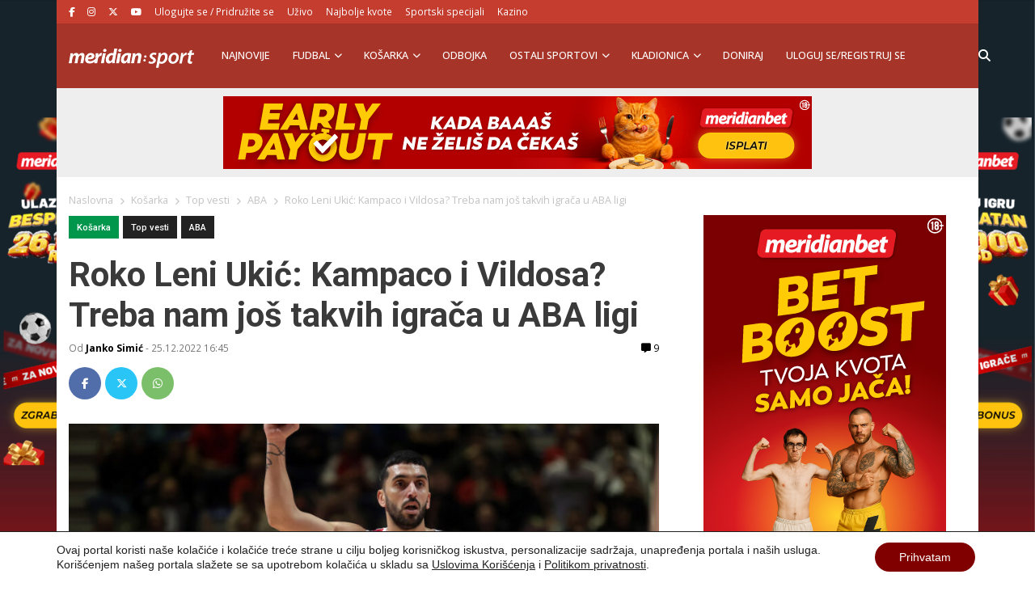

--- FILE ---
content_type: text/html; charset=UTF-8
request_url: https://meridiansport.rs/kosarka/leni-ukic-kampaco-vildosa-izjava/
body_size: 27180
content:
<!doctype html><html lang="en-US" prefix="og: https://ogp.me/ns#"><head><script data-no-optimize="1">var litespeed_docref=sessionStorage.getItem("litespeed_docref");litespeed_docref&&(Object.defineProperty(document,"referrer",{get:function(){return litespeed_docref}}),sessionStorage.removeItem("litespeed_docref"));</script> <meta charset="utf-8"><meta name="viewport" content="width=device-width, initial-scale=1"><title>Ukić: Kampaco i Vildosa? Treba nam još takvih igrača u ABA</title><meta name="description" content="Roko Leni Ukić, igrač Splita i bivši hrvatski reprezentativac, oglasio se povodom pojačanja Crvene zvezde - Fakunda Kampaca i Luke Vildose."/><meta name="robots" content="follow, index, max-snippet:-1, max-video-preview:-1, max-image-preview:large"/><link rel="canonical" href="https://meridiansport.rs/kosarka/leni-ukic-kampaco-vildosa-izjava/" /><meta property="og:locale" content="en_US" /><meta property="og:type" content="article" /><meta property="og:title" content="Ukić: Kampaco i Vildosa? Treba nam još takvih igrača u ABA" /><meta property="og:description" content="Roko Leni Ukić, igrač Splita i bivši hrvatski reprezentativac, oglasio se povodom pojačanja Crvene zvezde - Fakunda Kampaca i Luke Vildose." /><meta property="og:url" content="https://meridiansport.rs/kosarka/leni-ukic-kampaco-vildosa-izjava/" /><meta property="og:site_name" content="Meridian Sport Srbija - Kladionica Meridianbet" /><meta property="article:publisher" content="https://www.facebook.com/SportMeridian/" /><meta property="article:tag" content="Fakundo Kampaco" /><meta property="article:tag" content="KK Crvena zvezda Meridianbet" /><meta property="article:tag" content="Košarka" /><meta property="article:tag" content="Luka Vildosa" /><meta property="article:tag" content="Meridian sport" /><meta property="article:tag" content="Meridianbet" /><meta property="article:tag" content="Meridianbet najbolje kvote" /><meta property="article:tag" content="Meridianbet sport" /><meta property="article:tag" content="najbolje kvote" /><meta property="article:tag" content="roko leni ukić" /><meta property="article:section" content="ABA" /><meta property="og:updated_time" content="2022-12-25T16:49:43+01:00" /><meta property="og:image" content="https://meridiansport.rs/wp-content/uploads/2022/12/zvezda-borac-105517.jpg" /><meta property="og:image:secure_url" content="https://meridiansport.rs/wp-content/uploads/2022/12/zvezda-borac-105517.jpg" /><meta property="og:image:width" content="1200" /><meta property="og:image:height" content="790" /><meta property="og:image:alt" content="Ukić" /><meta property="og:image:type" content="image/jpeg" /><meta property="article:published_time" content="2022-12-25T16:45:40+01:00" /><meta property="article:modified_time" content="2022-12-25T16:49:43+01:00" /><meta name="twitter:card" content="summary_large_image" /><meta name="twitter:title" content="Ukić: Kampaco i Vildosa? Treba nam još takvih igrača u ABA" /><meta name="twitter:description" content="Roko Leni Ukić, igrač Splita i bivši hrvatski reprezentativac, oglasio se povodom pojačanja Crvene zvezde - Fakunda Kampaca i Luke Vildose." /><meta name="twitter:site" content="@meridiansportrs" /><meta name="twitter:creator" content="@meridiansportrs" /><meta name="twitter:image" content="https://meridiansport.rs/wp-content/uploads/2022/12/zvezda-borac-105517.jpg" /><meta name="twitter:label1" content="Written by" /><meta name="twitter:data1" content="Janko Simić" /><meta name="twitter:label2" content="Time to read" /><meta name="twitter:data2" content="1 minute" /> <script type="application/ld+json" class="rank-math-schema">{"@context":"https://schema.org","@graph":[{"@type":"Organization","@id":"https://meridiansport.rs/#organization","name":"Meridianbet","url":"https://meridiansport.rs","sameAs":["https://www.facebook.com/SportMeridian/","https://twitter.com/meridiansportrs"],"email":"redakcija@meridiansport.rs","logo":{"@type":"ImageObject","@id":"https://meridiansport.rs/#logo","url":"https://meridiansport.rs/wp-content/uploads/2020/07/Meridianbet.png","contentUrl":"https://meridiansport.rs/wp-content/uploads/2020/07/Meridianbet.png","caption":"Meridian Sport Srbija - Kladionica Meridianbet","inLanguage":"en-US","width":"300","height":"134"}},{"@type":"WebSite","@id":"https://meridiansport.rs/#website","url":"https://meridiansport.rs","name":"Meridian Sport Srbija - Kladionica Meridianbet","publisher":{"@id":"https://meridiansport.rs/#organization"},"inLanguage":"en-US"},{"@type":"ImageObject","@id":"https://meridiansport.rs/wp-content/uploads/2022/12/zvezda-borac-105517.jpg","url":"https://meridiansport.rs/wp-content/uploads/2022/12/zvezda-borac-105517.jpg","width":"1200","height":"790","inLanguage":"en-US"},{"@type":"BreadcrumbList","@id":"https://meridiansport.rs/kosarka/leni-ukic-kampaco-vildosa-izjava/#breadcrumb","itemListElement":[{"@type":"ListItem","position":"1","item":{"@id":"https://meridiansport.rs","name":"Home"}},{"@type":"ListItem","position":"2","item":{"@id":"https://meridiansport.rs/kosarka/aba-liga/","name":"ABA"}},{"@type":"ListItem","position":"3","item":{"@id":"https://meridiansport.rs/kosarka/leni-ukic-kampaco-vildosa-izjava/","name":"Roko Leni Uki\u0107: Kampaco i Vildosa? Treba nam jo\u0161 takvih igra\u010da u ABA ligi"}}]},{"@type":"WebPage","@id":"https://meridiansport.rs/kosarka/leni-ukic-kampaco-vildosa-izjava/#webpage","url":"https://meridiansport.rs/kosarka/leni-ukic-kampaco-vildosa-izjava/","name":"Uki\u0107: Kampaco i Vildosa? Treba nam jo\u0161 takvih igra\u010da u ABA","datePublished":"2022-12-25T16:45:40+01:00","dateModified":"2022-12-25T16:49:43+01:00","isPartOf":{"@id":"https://meridiansport.rs/#website"},"primaryImageOfPage":{"@id":"https://meridiansport.rs/wp-content/uploads/2022/12/zvezda-borac-105517.jpg"},"inLanguage":"en-US","breadcrumb":{"@id":"https://meridiansport.rs/kosarka/leni-ukic-kampaco-vildosa-izjava/#breadcrumb"}},{"@type":"Person","@id":"https://meridiansport.rs/author/jsimic/","name":"Janko Simi\u0107","description":"Vesti iz sporta, kladjenja, rezultati, bonusi, kladionice |","url":"https://meridiansport.rs/author/jsimic/","image":{"@type":"ImageObject","@id":"https://meridiansport.rs/wp-content/litespeed/avatar/24eba9463b55988f880d6381f501c2b7.jpg?ver=1768379560","url":"https://meridiansport.rs/wp-content/litespeed/avatar/24eba9463b55988f880d6381f501c2b7.jpg?ver=1768379560","caption":"Janko Simi\u0107","inLanguage":"en-US"},"worksFor":{"@id":"https://meridiansport.rs/#organization"}},{"@type":"Article","headline":"Kladionica Meridian | Roko Leni Uki\u0107: Kampaco i Vildosa? Treba nam jo\u0161 takvih igra\u010da u ABA ligi","keywords":"Uki\u0107","datePublished":"2022-12-25T16:45:40+01:00","dateModified":"2022-12-25T16:49:43+01:00","articleSection":"ABA, Ko\u0161arka, Top vesti","author":{"@id":"https://meridiansport.rs/author/jsimic/","name":"Janko Simi\u0107"},"publisher":{"@id":"https://meridiansport.rs/#organization"},"description":"Roko Leni Uki\u0107, igra\u010d Splita i biv\u0161i hrvatski reprezentativac, oglasio se povodom poja\u010danja Crvene zvezde - Fakunda Kampaca i Luke Vildose.","name":"Kladionica Meridian | Roko Leni Uki\u0107: Kampaco i Vildosa? Treba nam jo\u0161 takvih igra\u010da u ABA ligi","@id":"https://meridiansport.rs/kosarka/leni-ukic-kampaco-vildosa-izjava/#richSnippet","isPartOf":{"@id":"https://meridiansport.rs/kosarka/leni-ukic-kampaco-vildosa-izjava/#webpage"},"image":{"@id":"https://meridiansport.rs/wp-content/uploads/2022/12/zvezda-borac-105517.jpg"},"inLanguage":"en-US","mainEntityOfPage":{"@id":"https://meridiansport.rs/kosarka/leni-ukic-kampaco-vildosa-izjava/#webpage"}}]}</script> <link rel='dns-prefetch' href='//stats.wp.com' /><link rel='dns-prefetch' href='//fonts.gstatic.com' /><link rel='dns-prefetch' href='//facebook.com' /><link rel="alternate" type="application/rss+xml" title="Meridian Sport Srbija - Kladionica Meridianbet &raquo; Roko Leni Ukić: Kampaco i Vildosa? Treba nam još takvih igrača u ABA ligi Comments Feed" href="https://meridiansport.rs/kosarka/leni-ukic-kampaco-vildosa-izjava/feed/" /><link rel="alternate" title="oEmbed (JSON)" type="application/json+oembed" href="https://meridiansport.rs/wp-json/oembed/1.0/embed?url=https%3A%2F%2Fmeridiansport.rs%2Fkosarka%2Fleni-ukic-kampaco-vildosa-izjava%2F" /><link rel="alternate" title="oEmbed (XML)" type="text/xml+oembed" href="https://meridiansport.rs/wp-json/oembed/1.0/embed?url=https%3A%2F%2Fmeridiansport.rs%2Fkosarka%2Fleni-ukic-kampaco-vildosa-izjava%2F&#038;format=xml" /><style id='wp-img-auto-sizes-contain-inline-css'>img:is([sizes=auto i],[sizes^="auto," i]){contain-intrinsic-size:3000px 1500px}
/*# sourceURL=wp-img-auto-sizes-contain-inline-css */</style><link rel='stylesheet' id='wp-block-library-css' href='https://meridiansport.rs/wp-includes/css/dist/block-library/style.min.css' media='all' /><style id='wp-block-image-inline-css'>.wp-block-image>a,.wp-block-image>figure>a{display:inline-block}.wp-block-image img{box-sizing:border-box;height:auto;max-width:100%;vertical-align:bottom}@media not (prefers-reduced-motion){.wp-block-image img.hide{visibility:hidden}.wp-block-image img.show{animation:show-content-image .4s}}.wp-block-image[style*=border-radius] img,.wp-block-image[style*=border-radius]>a{border-radius:inherit}.wp-block-image.has-custom-border img{box-sizing:border-box}.wp-block-image.aligncenter{text-align:center}.wp-block-image.alignfull>a,.wp-block-image.alignwide>a{width:100%}.wp-block-image.alignfull img,.wp-block-image.alignwide img{height:auto;width:100%}.wp-block-image .aligncenter,.wp-block-image .alignleft,.wp-block-image .alignright,.wp-block-image.aligncenter,.wp-block-image.alignleft,.wp-block-image.alignright{display:table}.wp-block-image .aligncenter>figcaption,.wp-block-image .alignleft>figcaption,.wp-block-image .alignright>figcaption,.wp-block-image.aligncenter>figcaption,.wp-block-image.alignleft>figcaption,.wp-block-image.alignright>figcaption{caption-side:bottom;display:table-caption}.wp-block-image .alignleft{float:left;margin:.5em 1em .5em 0}.wp-block-image .alignright{float:right;margin:.5em 0 .5em 1em}.wp-block-image .aligncenter{margin-left:auto;margin-right:auto}.wp-block-image :where(figcaption){margin-bottom:1em;margin-top:.5em}.wp-block-image.is-style-circle-mask img{border-radius:9999px}@supports ((-webkit-mask-image:none) or (mask-image:none)) or (-webkit-mask-image:none){.wp-block-image.is-style-circle-mask img{border-radius:0;-webkit-mask-image:url('data:image/svg+xml;utf8,<svg viewBox="0 0 100 100" xmlns="http://www.w3.org/2000/svg"><circle cx="50" cy="50" r="50"/></svg>');mask-image:url('data:image/svg+xml;utf8,<svg viewBox="0 0 100 100" xmlns="http://www.w3.org/2000/svg"><circle cx="50" cy="50" r="50"/></svg>');mask-mode:alpha;-webkit-mask-position:center;mask-position:center;-webkit-mask-repeat:no-repeat;mask-repeat:no-repeat;-webkit-mask-size:contain;mask-size:contain}}:root :where(.wp-block-image.is-style-rounded img,.wp-block-image .is-style-rounded img){border-radius:9999px}.wp-block-image figure{margin:0}.wp-lightbox-container{display:flex;flex-direction:column;position:relative}.wp-lightbox-container img{cursor:zoom-in}.wp-lightbox-container img:hover+button{opacity:1}.wp-lightbox-container button{align-items:center;backdrop-filter:blur(16px) saturate(180%);background-color:#5a5a5a40;border:none;border-radius:4px;cursor:zoom-in;display:flex;height:20px;justify-content:center;opacity:0;padding:0;position:absolute;right:16px;text-align:center;top:16px;width:20px;z-index:100}@media not (prefers-reduced-motion){.wp-lightbox-container button{transition:opacity .2s ease}}.wp-lightbox-container button:focus-visible{outline:3px auto #5a5a5a40;outline:3px auto -webkit-focus-ring-color;outline-offset:3px}.wp-lightbox-container button:hover{cursor:pointer;opacity:1}.wp-lightbox-container button:focus{opacity:1}.wp-lightbox-container button:focus,.wp-lightbox-container button:hover,.wp-lightbox-container button:not(:hover):not(:active):not(.has-background){background-color:#5a5a5a40;border:none}.wp-lightbox-overlay{box-sizing:border-box;cursor:zoom-out;height:100vh;left:0;overflow:hidden;position:fixed;top:0;visibility:hidden;width:100%;z-index:100000}.wp-lightbox-overlay .close-button{align-items:center;cursor:pointer;display:flex;justify-content:center;min-height:40px;min-width:40px;padding:0;position:absolute;right:calc(env(safe-area-inset-right) + 16px);top:calc(env(safe-area-inset-top) + 16px);z-index:5000000}.wp-lightbox-overlay .close-button:focus,.wp-lightbox-overlay .close-button:hover,.wp-lightbox-overlay .close-button:not(:hover):not(:active):not(.has-background){background:none;border:none}.wp-lightbox-overlay .lightbox-image-container{height:var(--wp--lightbox-container-height);left:50%;overflow:hidden;position:absolute;top:50%;transform:translate(-50%,-50%);transform-origin:top left;width:var(--wp--lightbox-container-width);z-index:9999999999}.wp-lightbox-overlay .wp-block-image{align-items:center;box-sizing:border-box;display:flex;height:100%;justify-content:center;margin:0;position:relative;transform-origin:0 0;width:100%;z-index:3000000}.wp-lightbox-overlay .wp-block-image img{height:var(--wp--lightbox-image-height);min-height:var(--wp--lightbox-image-height);min-width:var(--wp--lightbox-image-width);width:var(--wp--lightbox-image-width)}.wp-lightbox-overlay .wp-block-image figcaption{display:none}.wp-lightbox-overlay button{background:none;border:none}.wp-lightbox-overlay .scrim{background-color:#fff;height:100%;opacity:.9;position:absolute;width:100%;z-index:2000000}.wp-lightbox-overlay.active{visibility:visible}@media not (prefers-reduced-motion){.wp-lightbox-overlay.active{animation:turn-on-visibility .25s both}.wp-lightbox-overlay.active img{animation:turn-on-visibility .35s both}.wp-lightbox-overlay.show-closing-animation:not(.active){animation:turn-off-visibility .35s both}.wp-lightbox-overlay.show-closing-animation:not(.active) img{animation:turn-off-visibility .25s both}.wp-lightbox-overlay.zoom.active{animation:none;opacity:1;visibility:visible}.wp-lightbox-overlay.zoom.active .lightbox-image-container{animation:lightbox-zoom-in .4s}.wp-lightbox-overlay.zoom.active .lightbox-image-container img{animation:none}.wp-lightbox-overlay.zoom.active .scrim{animation:turn-on-visibility .4s forwards}.wp-lightbox-overlay.zoom.show-closing-animation:not(.active){animation:none}.wp-lightbox-overlay.zoom.show-closing-animation:not(.active) .lightbox-image-container{animation:lightbox-zoom-out .4s}.wp-lightbox-overlay.zoom.show-closing-animation:not(.active) .lightbox-image-container img{animation:none}.wp-lightbox-overlay.zoom.show-closing-animation:not(.active) .scrim{animation:turn-off-visibility .4s forwards}}@keyframes show-content-image{0%{visibility:hidden}99%{visibility:hidden}to{visibility:visible}}@keyframes turn-on-visibility{0%{opacity:0}to{opacity:1}}@keyframes turn-off-visibility{0%{opacity:1;visibility:visible}99%{opacity:0;visibility:visible}to{opacity:0;visibility:hidden}}@keyframes lightbox-zoom-in{0%{transform:translate(calc((-100vw + var(--wp--lightbox-scrollbar-width))/2 + var(--wp--lightbox-initial-left-position)),calc(-50vh + var(--wp--lightbox-initial-top-position))) scale(var(--wp--lightbox-scale))}to{transform:translate(-50%,-50%) scale(1)}}@keyframes lightbox-zoom-out{0%{transform:translate(-50%,-50%) scale(1);visibility:visible}99%{visibility:visible}to{transform:translate(calc((-100vw + var(--wp--lightbox-scrollbar-width))/2 + var(--wp--lightbox-initial-left-position)),calc(-50vh + var(--wp--lightbox-initial-top-position))) scale(var(--wp--lightbox-scale));visibility:hidden}}
/*# sourceURL=https://meridiansport.rs/wp-includes/blocks/image/style.min.css */</style><style id='wp-block-paragraph-inline-css'>.is-small-text{font-size:.875em}.is-regular-text{font-size:1em}.is-large-text{font-size:2.25em}.is-larger-text{font-size:3em}.has-drop-cap:not(:focus):first-letter{float:left;font-size:8.4em;font-style:normal;font-weight:100;line-height:.68;margin:.05em .1em 0 0;text-transform:uppercase}body.rtl .has-drop-cap:not(:focus):first-letter{float:none;margin-left:.1em}p.has-drop-cap.has-background{overflow:hidden}:root :where(p.has-background){padding:1.25em 2.375em}:where(p.has-text-color:not(.has-link-color)) a{color:inherit}p.has-text-align-left[style*="writing-mode:vertical-lr"],p.has-text-align-right[style*="writing-mode:vertical-rl"]{rotate:180deg}
/*# sourceURL=https://meridiansport.rs/wp-includes/blocks/paragraph/style.min.css */</style><style id='global-styles-inline-css'>:root{--wp--preset--aspect-ratio--square: 1;--wp--preset--aspect-ratio--4-3: 4/3;--wp--preset--aspect-ratio--3-4: 3/4;--wp--preset--aspect-ratio--3-2: 3/2;--wp--preset--aspect-ratio--2-3: 2/3;--wp--preset--aspect-ratio--16-9: 16/9;--wp--preset--aspect-ratio--9-16: 9/16;--wp--preset--color--black: #000000;--wp--preset--color--cyan-bluish-gray: #abb8c3;--wp--preset--color--white: #ffffff;--wp--preset--color--pale-pink: #f78da7;--wp--preset--color--vivid-red: #cf2e2e;--wp--preset--color--luminous-vivid-orange: #ff6900;--wp--preset--color--luminous-vivid-amber: #fcb900;--wp--preset--color--light-green-cyan: #7bdcb5;--wp--preset--color--vivid-green-cyan: #00d084;--wp--preset--color--pale-cyan-blue: #8ed1fc;--wp--preset--color--vivid-cyan-blue: #0693e3;--wp--preset--color--vivid-purple: #9b51e0;--wp--preset--color--link: #ff224c;--wp--preset--gradient--vivid-cyan-blue-to-vivid-purple: linear-gradient(135deg,rgb(6,147,227) 0%,rgb(155,81,224) 100%);--wp--preset--gradient--light-green-cyan-to-vivid-green-cyan: linear-gradient(135deg,rgb(122,220,180) 0%,rgb(0,208,130) 100%);--wp--preset--gradient--luminous-vivid-amber-to-luminous-vivid-orange: linear-gradient(135deg,rgb(252,185,0) 0%,rgb(255,105,0) 100%);--wp--preset--gradient--luminous-vivid-orange-to-vivid-red: linear-gradient(135deg,rgb(255,105,0) 0%,rgb(207,46,46) 100%);--wp--preset--gradient--very-light-gray-to-cyan-bluish-gray: linear-gradient(135deg,rgb(238,238,238) 0%,rgb(169,184,195) 100%);--wp--preset--gradient--cool-to-warm-spectrum: linear-gradient(135deg,rgb(74,234,220) 0%,rgb(151,120,209) 20%,rgb(207,42,186) 40%,rgb(238,44,130) 60%,rgb(251,105,98) 80%,rgb(254,248,76) 100%);--wp--preset--gradient--blush-light-purple: linear-gradient(135deg,rgb(255,206,236) 0%,rgb(152,150,240) 100%);--wp--preset--gradient--blush-bordeaux: linear-gradient(135deg,rgb(254,205,165) 0%,rgb(254,45,45) 50%,rgb(107,0,62) 100%);--wp--preset--gradient--luminous-dusk: linear-gradient(135deg,rgb(255,203,112) 0%,rgb(199,81,192) 50%,rgb(65,88,208) 100%);--wp--preset--gradient--pale-ocean: linear-gradient(135deg,rgb(255,245,203) 0%,rgb(182,227,212) 50%,rgb(51,167,181) 100%);--wp--preset--gradient--electric-grass: linear-gradient(135deg,rgb(202,248,128) 0%,rgb(113,206,126) 100%);--wp--preset--gradient--midnight: linear-gradient(135deg,rgb(2,3,129) 0%,rgb(40,116,252) 100%);--wp--preset--font-size--small: 1.6rem;--wp--preset--font-size--medium: 1.6rem;--wp--preset--font-size--large: 1.75rem;--wp--preset--font-size--x-large: clamp(1.75rem, 3vw, 2.25rem);--wp--preset--font-size--normal: 1.6rem;--wp--preset--font-family--system-font: "Roboto",sans-serif;--wp--preset--font-family--heading-font: "Open Sans", Helvetica Neue, Helvetica, Arial, sans-serif;--wp--preset--spacing--20: 0.44rem;--wp--preset--spacing--30: 0.67rem;--wp--preset--spacing--40: 1rem;--wp--preset--spacing--50: 1.5rem;--wp--preset--spacing--60: 2.25rem;--wp--preset--spacing--70: 3.38rem;--wp--preset--spacing--80: 5.06rem;--wp--preset--shadow--natural: 6px 6px 9px rgba(0, 0, 0, 0.2);--wp--preset--shadow--deep: 12px 12px 50px rgba(0, 0, 0, 0.4);--wp--preset--shadow--sharp: 6px 6px 0px rgba(0, 0, 0, 0.2);--wp--preset--shadow--outlined: 6px 6px 0px -3px rgb(255, 255, 255), 6px 6px rgb(0, 0, 0);--wp--preset--shadow--crisp: 6px 6px 0px rgb(0, 0, 0);--wp--custom--typography--drop-cap: 1;}:root { --wp--style--global--content-size: 850px;--wp--style--global--wide-size: 1000px; }:where(body) { margin: 0; }.wp-site-blocks > .alignleft { float: left; margin-right: 2em; }.wp-site-blocks > .alignright { float: right; margin-left: 2em; }.wp-site-blocks > .aligncenter { justify-content: center; margin-left: auto; margin-right: auto; }:where(.is-layout-flex){gap: 0.5em;}:where(.is-layout-grid){gap: 0.5em;}.is-layout-flow > .alignleft{float: left;margin-inline-start: 0;margin-inline-end: 2em;}.is-layout-flow > .alignright{float: right;margin-inline-start: 2em;margin-inline-end: 0;}.is-layout-flow > .aligncenter{margin-left: auto !important;margin-right: auto !important;}.is-layout-constrained > .alignleft{float: left;margin-inline-start: 0;margin-inline-end: 2em;}.is-layout-constrained > .alignright{float: right;margin-inline-start: 2em;margin-inline-end: 0;}.is-layout-constrained > .aligncenter{margin-left: auto !important;margin-right: auto !important;}.is-layout-constrained > :where(:not(.alignleft):not(.alignright):not(.alignfull)){max-width: var(--wp--style--global--content-size);margin-left: auto !important;margin-right: auto !important;}.is-layout-constrained > .alignwide{max-width: var(--wp--style--global--wide-size);}body .is-layout-flex{display: flex;}.is-layout-flex{flex-wrap: wrap;align-items: center;}.is-layout-flex > :is(*, div){margin: 0;}body .is-layout-grid{display: grid;}.is-layout-grid > :is(*, div){margin: 0;}body{font-family: var(--wp--preset--font-family--system-font);font-size: var(--wp--preset--font-size--normal);padding-top: 0px;padding-right: 0px;padding-bottom: 0px;padding-left: 0px;}a:where(:not(.wp-element-button)){color: var(--wp--preset--color--link);text-decoration: underline;}h1{font-family: var(--wp--preset--font-family--heading-font);font-size: var(--wp--preset--font-size--huge);}h2{font-family: var(--wp--preset--font-family--heading-font);font-size: var(--wp--preset--font-size--big);}h3{font-family: var(--wp--preset--font-family--heading-font);font-size: var(--wp--preset--font-size--medium);}:root :where(.wp-element-button, .wp-block-button__link){background-color: #32373c;border-width: 0;color: #fff;font-family: inherit;font-size: inherit;font-style: inherit;font-weight: inherit;letter-spacing: inherit;line-height: inherit;padding-top: calc(0.667em + 2px);padding-right: calc(1.333em + 2px);padding-bottom: calc(0.667em + 2px);padding-left: calc(1.333em + 2px);text-decoration: none;text-transform: inherit;}.has-black-color{color: var(--wp--preset--color--black) !important;}.has-cyan-bluish-gray-color{color: var(--wp--preset--color--cyan-bluish-gray) !important;}.has-white-color{color: var(--wp--preset--color--white) !important;}.has-pale-pink-color{color: var(--wp--preset--color--pale-pink) !important;}.has-vivid-red-color{color: var(--wp--preset--color--vivid-red) !important;}.has-luminous-vivid-orange-color{color: var(--wp--preset--color--luminous-vivid-orange) !important;}.has-luminous-vivid-amber-color{color: var(--wp--preset--color--luminous-vivid-amber) !important;}.has-light-green-cyan-color{color: var(--wp--preset--color--light-green-cyan) !important;}.has-vivid-green-cyan-color{color: var(--wp--preset--color--vivid-green-cyan) !important;}.has-pale-cyan-blue-color{color: var(--wp--preset--color--pale-cyan-blue) !important;}.has-vivid-cyan-blue-color{color: var(--wp--preset--color--vivid-cyan-blue) !important;}.has-vivid-purple-color{color: var(--wp--preset--color--vivid-purple) !important;}.has-link-color{color: var(--wp--preset--color--link) !important;}.has-black-background-color{background-color: var(--wp--preset--color--black) !important;}.has-cyan-bluish-gray-background-color{background-color: var(--wp--preset--color--cyan-bluish-gray) !important;}.has-white-background-color{background-color: var(--wp--preset--color--white) !important;}.has-pale-pink-background-color{background-color: var(--wp--preset--color--pale-pink) !important;}.has-vivid-red-background-color{background-color: var(--wp--preset--color--vivid-red) !important;}.has-luminous-vivid-orange-background-color{background-color: var(--wp--preset--color--luminous-vivid-orange) !important;}.has-luminous-vivid-amber-background-color{background-color: var(--wp--preset--color--luminous-vivid-amber) !important;}.has-light-green-cyan-background-color{background-color: var(--wp--preset--color--light-green-cyan) !important;}.has-vivid-green-cyan-background-color{background-color: var(--wp--preset--color--vivid-green-cyan) !important;}.has-pale-cyan-blue-background-color{background-color: var(--wp--preset--color--pale-cyan-blue) !important;}.has-vivid-cyan-blue-background-color{background-color: var(--wp--preset--color--vivid-cyan-blue) !important;}.has-vivid-purple-background-color{background-color: var(--wp--preset--color--vivid-purple) !important;}.has-link-background-color{background-color: var(--wp--preset--color--link) !important;}.has-black-border-color{border-color: var(--wp--preset--color--black) !important;}.has-cyan-bluish-gray-border-color{border-color: var(--wp--preset--color--cyan-bluish-gray) !important;}.has-white-border-color{border-color: var(--wp--preset--color--white) !important;}.has-pale-pink-border-color{border-color: var(--wp--preset--color--pale-pink) !important;}.has-vivid-red-border-color{border-color: var(--wp--preset--color--vivid-red) !important;}.has-luminous-vivid-orange-border-color{border-color: var(--wp--preset--color--luminous-vivid-orange) !important;}.has-luminous-vivid-amber-border-color{border-color: var(--wp--preset--color--luminous-vivid-amber) !important;}.has-light-green-cyan-border-color{border-color: var(--wp--preset--color--light-green-cyan) !important;}.has-vivid-green-cyan-border-color{border-color: var(--wp--preset--color--vivid-green-cyan) !important;}.has-pale-cyan-blue-border-color{border-color: var(--wp--preset--color--pale-cyan-blue) !important;}.has-vivid-cyan-blue-border-color{border-color: var(--wp--preset--color--vivid-cyan-blue) !important;}.has-vivid-purple-border-color{border-color: var(--wp--preset--color--vivid-purple) !important;}.has-link-border-color{border-color: var(--wp--preset--color--link) !important;}.has-vivid-cyan-blue-to-vivid-purple-gradient-background{background: var(--wp--preset--gradient--vivid-cyan-blue-to-vivid-purple) !important;}.has-light-green-cyan-to-vivid-green-cyan-gradient-background{background: var(--wp--preset--gradient--light-green-cyan-to-vivid-green-cyan) !important;}.has-luminous-vivid-amber-to-luminous-vivid-orange-gradient-background{background: var(--wp--preset--gradient--luminous-vivid-amber-to-luminous-vivid-orange) !important;}.has-luminous-vivid-orange-to-vivid-red-gradient-background{background: var(--wp--preset--gradient--luminous-vivid-orange-to-vivid-red) !important;}.has-very-light-gray-to-cyan-bluish-gray-gradient-background{background: var(--wp--preset--gradient--very-light-gray-to-cyan-bluish-gray) !important;}.has-cool-to-warm-spectrum-gradient-background{background: var(--wp--preset--gradient--cool-to-warm-spectrum) !important;}.has-blush-light-purple-gradient-background{background: var(--wp--preset--gradient--blush-light-purple) !important;}.has-blush-bordeaux-gradient-background{background: var(--wp--preset--gradient--blush-bordeaux) !important;}.has-luminous-dusk-gradient-background{background: var(--wp--preset--gradient--luminous-dusk) !important;}.has-pale-ocean-gradient-background{background: var(--wp--preset--gradient--pale-ocean) !important;}.has-electric-grass-gradient-background{background: var(--wp--preset--gradient--electric-grass) !important;}.has-midnight-gradient-background{background: var(--wp--preset--gradient--midnight) !important;}.has-small-font-size{font-size: var(--wp--preset--font-size--small) !important;}.has-medium-font-size{font-size: var(--wp--preset--font-size--medium) !important;}.has-large-font-size{font-size: var(--wp--preset--font-size--large) !important;}.has-x-large-font-size{font-size: var(--wp--preset--font-size--x-large) !important;}.has-normal-font-size{font-size: var(--wp--preset--font-size--normal) !important;}.has-system-font-font-family{font-family: var(--wp--preset--font-family--system-font) !important;}.has-heading-font-font-family{font-family: var(--wp--preset--font-family--heading-font) !important;}
/*# sourceURL=global-styles-inline-css */</style><link rel='stylesheet' id='wp-bootstrap-blocks-styles-css' href='https://meridiansport.rs/wp-content/plugins/wp-bootstrap-blocks/build/style-index.css' media='all' /><link rel='stylesheet' id='user-registration-pro-admin-style-css' href='https://meridiansport.rs/wp-content/plugins/user-registration-pro1/assets/css/user-registration-pro-admin.css' media='all' /><link rel='stylesheet' id='app/0-css' href='https://meridiansport.rs/wp-content/themes/meridianbetsportrs/public/css/app.9e8c22.css' media='all' /><link rel='stylesheet' id='moove_gdpr_frontend-css' href='https://meridiansport.rs/wp-content/plugins/gdpr-cookie-compliance/dist/styles/gdpr-main-nf.css' media='all' /><style id='moove_gdpr_frontend-inline-css'>#moove_gdpr_cookie_modal .moove-gdpr-modal-content .moove-gdpr-tab-main h3.tab-title, 
				#moove_gdpr_cookie_modal .moove-gdpr-modal-content .moove-gdpr-tab-main span.tab-title,
				#moove_gdpr_cookie_modal .moove-gdpr-modal-content .moove-gdpr-modal-left-content #moove-gdpr-menu li a, 
				#moove_gdpr_cookie_modal .moove-gdpr-modal-content .moove-gdpr-modal-left-content #moove-gdpr-menu li button,
				#moove_gdpr_cookie_modal .moove-gdpr-modal-content .moove-gdpr-modal-left-content .moove-gdpr-branding-cnt a,
				#moove_gdpr_cookie_modal .moove-gdpr-modal-content .moove-gdpr-modal-footer-content .moove-gdpr-button-holder a.mgbutton, 
				#moove_gdpr_cookie_modal .moove-gdpr-modal-content .moove-gdpr-modal-footer-content .moove-gdpr-button-holder button.mgbutton,
				#moove_gdpr_cookie_modal .cookie-switch .cookie-slider:after, 
				#moove_gdpr_cookie_modal .cookie-switch .slider:after, 
				#moove_gdpr_cookie_modal .switch .cookie-slider:after, 
				#moove_gdpr_cookie_modal .switch .slider:after,
				#moove_gdpr_cookie_info_bar .moove-gdpr-info-bar-container .moove-gdpr-info-bar-content p, 
				#moove_gdpr_cookie_info_bar .moove-gdpr-info-bar-container .moove-gdpr-info-bar-content p a,
				#moove_gdpr_cookie_info_bar .moove-gdpr-info-bar-container .moove-gdpr-info-bar-content a.mgbutton, 
				#moove_gdpr_cookie_info_bar .moove-gdpr-info-bar-container .moove-gdpr-info-bar-content button.mgbutton,
				#moove_gdpr_cookie_modal .moove-gdpr-modal-content .moove-gdpr-tab-main .moove-gdpr-tab-main-content h1, 
				#moove_gdpr_cookie_modal .moove-gdpr-modal-content .moove-gdpr-tab-main .moove-gdpr-tab-main-content h2, 
				#moove_gdpr_cookie_modal .moove-gdpr-modal-content .moove-gdpr-tab-main .moove-gdpr-tab-main-content h3, 
				#moove_gdpr_cookie_modal .moove-gdpr-modal-content .moove-gdpr-tab-main .moove-gdpr-tab-main-content h4, 
				#moove_gdpr_cookie_modal .moove-gdpr-modal-content .moove-gdpr-tab-main .moove-gdpr-tab-main-content h5, 
				#moove_gdpr_cookie_modal .moove-gdpr-modal-content .moove-gdpr-tab-main .moove-gdpr-tab-main-content h6,
				#moove_gdpr_cookie_modal .moove-gdpr-modal-content.moove_gdpr_modal_theme_v2 .moove-gdpr-modal-title .tab-title,
				#moove_gdpr_cookie_modal .moove-gdpr-modal-content.moove_gdpr_modal_theme_v2 .moove-gdpr-tab-main h3.tab-title, 
				#moove_gdpr_cookie_modal .moove-gdpr-modal-content.moove_gdpr_modal_theme_v2 .moove-gdpr-tab-main span.tab-title,
				#moove_gdpr_cookie_modal .moove-gdpr-modal-content.moove_gdpr_modal_theme_v2 .moove-gdpr-branding-cnt a {
					font-weight: inherit				}
			#moove_gdpr_cookie_modal,#moove_gdpr_cookie_info_bar,.gdpr_cookie_settings_shortcode_content{font-family:&#039;Roboto Condensed&#039;,sans-serif}#moove_gdpr_save_popup_settings_button{background-color:#373737;color:#fff}#moove_gdpr_save_popup_settings_button:hover{background-color:#000}#moove_gdpr_cookie_info_bar .moove-gdpr-info-bar-container .moove-gdpr-info-bar-content a.mgbutton,#moove_gdpr_cookie_info_bar .moove-gdpr-info-bar-container .moove-gdpr-info-bar-content button.mgbutton{background-color:#800000}#moove_gdpr_cookie_modal .moove-gdpr-modal-content .moove-gdpr-modal-footer-content .moove-gdpr-button-holder a.mgbutton,#moove_gdpr_cookie_modal .moove-gdpr-modal-content .moove-gdpr-modal-footer-content .moove-gdpr-button-holder button.mgbutton,.gdpr_cookie_settings_shortcode_content .gdpr-shr-button.button-green{background-color:#800000;border-color:#800000}#moove_gdpr_cookie_modal .moove-gdpr-modal-content .moove-gdpr-modal-footer-content .moove-gdpr-button-holder a.mgbutton:hover,#moove_gdpr_cookie_modal .moove-gdpr-modal-content .moove-gdpr-modal-footer-content .moove-gdpr-button-holder button.mgbutton:hover,.gdpr_cookie_settings_shortcode_content .gdpr-shr-button.button-green:hover{background-color:#fff;color:#800000}#moove_gdpr_cookie_modal .moove-gdpr-modal-content .moove-gdpr-modal-close i,#moove_gdpr_cookie_modal .moove-gdpr-modal-content .moove-gdpr-modal-close span.gdpr-icon{background-color:#800000;border:1px solid #800000}#moove_gdpr_cookie_info_bar span.moove-gdpr-infobar-allow-all.focus-g,#moove_gdpr_cookie_info_bar span.moove-gdpr-infobar-allow-all:focus,#moove_gdpr_cookie_info_bar button.moove-gdpr-infobar-allow-all.focus-g,#moove_gdpr_cookie_info_bar button.moove-gdpr-infobar-allow-all:focus,#moove_gdpr_cookie_info_bar span.moove-gdpr-infobar-reject-btn.focus-g,#moove_gdpr_cookie_info_bar span.moove-gdpr-infobar-reject-btn:focus,#moove_gdpr_cookie_info_bar button.moove-gdpr-infobar-reject-btn.focus-g,#moove_gdpr_cookie_info_bar button.moove-gdpr-infobar-reject-btn:focus,#moove_gdpr_cookie_info_bar span.change-settings-button.focus-g,#moove_gdpr_cookie_info_bar span.change-settings-button:focus,#moove_gdpr_cookie_info_bar button.change-settings-button.focus-g,#moove_gdpr_cookie_info_bar button.change-settings-button:focus{-webkit-box-shadow:0 0 1px 3px #800000;-moz-box-shadow:0 0 1px 3px #800000;box-shadow:0 0 1px 3px #800000}#moove_gdpr_cookie_modal .moove-gdpr-modal-content .moove-gdpr-modal-close i:hover,#moove_gdpr_cookie_modal .moove-gdpr-modal-content .moove-gdpr-modal-close span.gdpr-icon:hover,#moove_gdpr_cookie_info_bar span[data-href]>u.change-settings-button{color:#800000}#moove_gdpr_cookie_modal .moove-gdpr-modal-content .moove-gdpr-modal-left-content #moove-gdpr-menu li.menu-item-selected a span.gdpr-icon,#moove_gdpr_cookie_modal .moove-gdpr-modal-content .moove-gdpr-modal-left-content #moove-gdpr-menu li.menu-item-selected button span.gdpr-icon{color:inherit}#moove_gdpr_cookie_modal .moove-gdpr-modal-content .moove-gdpr-modal-left-content #moove-gdpr-menu li a span.gdpr-icon,#moove_gdpr_cookie_modal .moove-gdpr-modal-content .moove-gdpr-modal-left-content #moove-gdpr-menu li button span.gdpr-icon{color:inherit}#moove_gdpr_cookie_modal .gdpr-acc-link{line-height:0;font-size:0;color:transparent;position:absolute}#moove_gdpr_cookie_modal .moove-gdpr-modal-content .moove-gdpr-modal-close:hover i,#moove_gdpr_cookie_modal .moove-gdpr-modal-content .moove-gdpr-modal-left-content #moove-gdpr-menu li a,#moove_gdpr_cookie_modal .moove-gdpr-modal-content .moove-gdpr-modal-left-content #moove-gdpr-menu li button,#moove_gdpr_cookie_modal .moove-gdpr-modal-content .moove-gdpr-modal-left-content #moove-gdpr-menu li button i,#moove_gdpr_cookie_modal .moove-gdpr-modal-content .moove-gdpr-modal-left-content #moove-gdpr-menu li a i,#moove_gdpr_cookie_modal .moove-gdpr-modal-content .moove-gdpr-tab-main .moove-gdpr-tab-main-content a:hover,#moove_gdpr_cookie_info_bar.moove-gdpr-dark-scheme .moove-gdpr-info-bar-container .moove-gdpr-info-bar-content a.mgbutton:hover,#moove_gdpr_cookie_info_bar.moove-gdpr-dark-scheme .moove-gdpr-info-bar-container .moove-gdpr-info-bar-content button.mgbutton:hover,#moove_gdpr_cookie_info_bar.moove-gdpr-dark-scheme .moove-gdpr-info-bar-container .moove-gdpr-info-bar-content a:hover,#moove_gdpr_cookie_info_bar.moove-gdpr-dark-scheme .moove-gdpr-info-bar-container .moove-gdpr-info-bar-content button:hover,#moove_gdpr_cookie_info_bar.moove-gdpr-dark-scheme .moove-gdpr-info-bar-container .moove-gdpr-info-bar-content span.change-settings-button:hover,#moove_gdpr_cookie_info_bar.moove-gdpr-dark-scheme .moove-gdpr-info-bar-container .moove-gdpr-info-bar-content button.change-settings-button:hover,#moove_gdpr_cookie_info_bar.moove-gdpr-dark-scheme .moove-gdpr-info-bar-container .moove-gdpr-info-bar-content u.change-settings-button:hover,#moove_gdpr_cookie_info_bar span[data-href]>u.change-settings-button,#moove_gdpr_cookie_info_bar.moove-gdpr-dark-scheme .moove-gdpr-info-bar-container .moove-gdpr-info-bar-content a.mgbutton.focus-g,#moove_gdpr_cookie_info_bar.moove-gdpr-dark-scheme .moove-gdpr-info-bar-container .moove-gdpr-info-bar-content button.mgbutton.focus-g,#moove_gdpr_cookie_info_bar.moove-gdpr-dark-scheme .moove-gdpr-info-bar-container .moove-gdpr-info-bar-content a.focus-g,#moove_gdpr_cookie_info_bar.moove-gdpr-dark-scheme .moove-gdpr-info-bar-container .moove-gdpr-info-bar-content button.focus-g,#moove_gdpr_cookie_info_bar.moove-gdpr-dark-scheme .moove-gdpr-info-bar-container .moove-gdpr-info-bar-content a.mgbutton:focus,#moove_gdpr_cookie_info_bar.moove-gdpr-dark-scheme .moove-gdpr-info-bar-container .moove-gdpr-info-bar-content button.mgbutton:focus,#moove_gdpr_cookie_info_bar.moove-gdpr-dark-scheme .moove-gdpr-info-bar-container .moove-gdpr-info-bar-content a:focus,#moove_gdpr_cookie_info_bar.moove-gdpr-dark-scheme .moove-gdpr-info-bar-container .moove-gdpr-info-bar-content button:focus,#moove_gdpr_cookie_info_bar.moove-gdpr-dark-scheme .moove-gdpr-info-bar-container .moove-gdpr-info-bar-content span.change-settings-button.focus-g,span.change-settings-button:focus,button.change-settings-button.focus-g,button.change-settings-button:focus,#moove_gdpr_cookie_info_bar.moove-gdpr-dark-scheme .moove-gdpr-info-bar-container .moove-gdpr-info-bar-content u.change-settings-button.focus-g,#moove_gdpr_cookie_info_bar.moove-gdpr-dark-scheme .moove-gdpr-info-bar-container .moove-gdpr-info-bar-content u.change-settings-button:focus{color:#800000}#moove_gdpr_cookie_modal .moove-gdpr-branding.focus-g span,#moove_gdpr_cookie_modal .moove-gdpr-modal-content .moove-gdpr-tab-main a.focus-g,#moove_gdpr_cookie_modal .moove-gdpr-modal-content .moove-gdpr-tab-main .gdpr-cd-details-toggle.focus-g{color:#800000}#moove_gdpr_cookie_modal.gdpr_lightbox-hide{display:none}
/*# sourceURL=moove_gdpr_frontend-inline-css */</style> <script src="https://meridiansport.rs/wp-includes/js/jquery/jquery.min.js" id="jquery-core-js"></script> <script src="https://meridiansport.rs/wp-includes/js/jquery/jquery-migrate.min.js" id="jquery-migrate-js" defer data-deferred="1"></script> <link rel="https://api.w.org/" href="https://meridiansport.rs/wp-json/" /><link rel="alternate" title="JSON" type="application/json" href="https://meridiansport.rs/wp-json/wp/v2/posts/348791" /><link rel="EditURI" type="application/rsd+xml" title="RSD" href="https://meridiansport.rs/xmlrpc.php?rsd" /><meta name="generator" content="WordPress 6.9" /><link rel='shortlink' href='https://meridiansport.rs/?p=348791' /><meta name="cdp-version" content="1.5.0" /><style>img#wpstats{display:none}</style><link rel="icon" href="https://meridiansport.rs/wp-content/uploads/2025/11/cropped-Meridian-Sport-32x32.png" sizes="32x32" /><link rel="icon" href="https://meridiansport.rs/wp-content/uploads/2025/11/cropped-Meridian-Sport-192x192.png" sizes="192x192" /><link rel="apple-touch-icon" href="https://meridiansport.rs/wp-content/uploads/2025/11/cropped-Meridian-Sport-180x180.png" /><meta name="msapplication-TileImage" content="https://meridiansport.rs/wp-content/uploads/2025/11/cropped-Meridian-Sport-270x270.png" /><style id="wp-custom-css">.page-template-home.page-id-520400 #app .container.m-container {
	background: #fff;
}
.page-template-home.page-id-520400 .container.m-container .home-featured-articles .m-header {
	margin: 0 -15px;
}
.m-datetime {
	display:none;
}

#mo_verify-containerphone617120[hidden] {
    display: block !important;
}

#wpforms-submit-containerphone617120[hidden] {
	display: block !important;
}


#mo_verify-containerphone617120 input {
	margin-top: 20px;
}

.ur-frontend-form .ur-submit-button {
    margin-right: 0px !important;
}

.btn.button.ur-submit-button {
	background-color: red;
}

#user_pass_error, #user_email-error, #user_confirm_password-error, #ur-submit-message-node, #last_name-error, #first_name-error, #phone_1721032119-error {
    border-top: unset !important;
    background: #fff !important;
    color: #D11101 !important;
	margin: 0px !Important;
}

.btn.button.ur-submit-button {
	background-color: white;
	color: black;
}

.btn.button.ur-submit-button:hover {
	background-color: red;
	color: white;
}

.ur-frontend-form .ur-form-row .ur-form-grid input, select {
	min-height: 44px !important;
}

.ur-frontend-form {
	color: #2D2D2D;
	font-family: Roboto !important;
	font-size: 14px;
	font-weight: 400;
	line-height: 20px;
	text-align: left;
	border: unset !important;

}

.ur-frontend-form input, select {
	border: 1px solid #CACACA;
	border-radius: 4px !important;

}

.wpforms-submit-container input{
	border-radius: 6px;
	background-color: #17BB00;
	color: #fff !important;
	padding: 10px 20px;
	text-transform: uppercase;
	font-size: 16px;
	font-family: Roboto !important;
	font-weight: 700;
	width: 50%;

}

.btn.button.ur-submit-button, .wpforms-submit-container input {
	border-radius: 6px;
	background-color: #17BB00;
	color: #fff !important;
	padding: 10px 20px;
	text-transform: uppercase;
	font-size: 16px;
		font-family: Roboto !important;
		font-weight: 700;

}

.btn.button.ur-submit-button:hover {
	background-color: #558000;
	color: white;
}


.user-registration-Button.button:hover {
	background-color: red;
	color: white;
	border-color:white;
}

.user-registration-form__label.user-registration-form__label-for-checkbox.inline {
	color: #a73428;
}

@media screen and (max-width: 768px) {
	.wpforms-submit-container input{
	width: 100%;
}
}

/*STYLING FOR NEWSLETTER*/

#wpforms-submit-554725 {
	margin-top: -13px
}

#wpforms-form-554725 {
	display: flex;
	justify-content: center;
	align-items: center
		
}

.wpforms-field-label {
	font-size: 14px !important;
}

#wpforms-554725-field_1 {
	max-width: 95%;
}

#wpforms-submit-554725 {
	background-color: #c43d2f;
	color:#fff;
	font-size: 13px;
}

@media screen and (max-width: 640px) {
	#wpforms-form-554725 {
	display:block !important;
	}
}

.user-registration-error {
	color: white !important;
}

#main-menu-header-nav li a {
	font-size: 0.9rem;
}

.btn.button.ur-submit-button, .wpforms-submit-container input {
    border-radius: 6px;
	background-color: #c43d2f;
}

.btn.button.ur-submit-button:hover {
    border-radius: 6px;
	background-color: #a73428;
}

body.user-registration-page #user-registration:not(.user-registration-MyAccount) .ur-frontend-form .user-registration-form .ur-form-row .ur-form-grid > div .user-registration-Button, body.user-registration-page .user-registration:not(.user-registration-MyAccount) .ur-frontend-form .user-registration-form .ur-form-row .ur-form-grid > div .user-registration-Button, body.user-registration-membership_page_user-registration-login-forms #user-registration:not(.user-registration-MyAccount) .ur-frontend-form .user-registration-form .ur-form-row .ur-form-grid > div .user-registration-Button, body.user-registration-membership_page_user-registration-login-forms .user-registration:not(.user-registration-MyAccount) .ur-frontend-form .user-registration-form .ur-form-row .ur-form-grid > div .user-registration-Button {
    padding: 10px 24px;
    font-size: 15px;
    line-height: 25px;
    background: #a73428 !important;
}

.m-social-bottom {
	display:none;
}

@media screen and (max-width: 768px) {
#m-the-article iframe {
	width:100% !important;
	}
}

@media (max-width: 767px) {
    /* Wrapper za sliku – postaje 16:9 okvir */
    .second-row .m-feature-container {
        position: relative !important;
        width: 100% !important;
        padding-bottom: 56.25% !important; /* 16:9 */
        overflow: hidden !important;
        height: 0 !important;
    }
    /* Link unutar second-row */
    .second-row .m-feature-container>a {
        position:absolute;
    }
    /* Slika unutar second-row */
    .second-row .m-feature-container img {
        position: absolute !important;
        top: 0 !important;
        left: 0 !important;
        width: 100% !important;
        height: 100% !important;
        object-fit: cover !important;
        display: block !important;
    }
}</style> <script src="https://www.googletagmanager.com/gtag/js?id=G-2LCEHN5Y56" defer data-deferred="1"></script> <script src="[data-uri]" defer></script>  <script>(function(w,d,s,l,i){w[l]=w[l]||[];w[l].push({'gtm.start':
new Date().getTime(),event:'gtm.js'});var f=d.getElementsByTagName(s)[0],
j=d.createElement(s),dl=l!='dataLayer'?'&l='+l:'';j.async=true;j.src=
'https://www.googletagmanager.com/gtm.js?id='+i+dl;f.parentNode.insertBefore(j,f);
})(window,document,'script','dataLayer','GTM-MJ4HFWD');</script> </head><body class="wp-singular post-template-default single single-post postid-348791 single-format-standard wp-custom-logo wp-embed-responsive wp-theme-meridianbetsportrs user-registration-page leni-ukic-kampaco-vildosa-izjava"><noscript><iframe data-lazyloaded="1" src="about:blank" data-src="https://www.googletagmanager.com/ns.html?id=GTM-K4QFNR"
height="0" width="0" style="display:none;visibility:hidden"></iframe></noscript><div id="app"><header class="m-header"><div class="m-header-wrapper"><div class="container m-container"><div class="row"><div class="col-12 m-top-bar"><div id="m-topbar-header" class="d-none d-md-flex"><div class="m-datetime">
21/01 05:12</div><div class="m-topbar-nav"><nav class="nav-primary" aria-label="td-demo-top-menu"><div class="menu-td-demo-top-menu-container"><ul id="topbar-nav" class="nav"><li id="menu-item-520417" class="menu-item menu-item-type-custom menu-item-object-custom menu-item-520417"><a href="https://www.facebook.com/SportMeridian/"><i class="fa-brands fa-facebook-f"></i></a></li><li id="menu-item-520418" class="menu-item menu-item-type-custom menu-item-object-custom menu-item-520418"><a href="https://www.instagram.com/meridiansportrs/"><i class="fa-brands fa-instagram"></i></a></li><li id="menu-item-520419" class="menu-item menu-item-type-custom menu-item-object-custom menu-item-520419"><a href="https://x.com/meridiansportrs"><i class="fa-brands fa-x-twitter"></i></a></li><li id="menu-item-520420" class="menu-item menu-item-type-custom menu-item-object-custom menu-item-520420"><a href="https://www.youtube.com/@meridiansport"><i class="fa-brands fa-youtube"></i></a></li><li id="menu-item-425640" class="menu-item menu-item-type-custom menu-item-object-custom menu-item-425640"><a href="https://meridiansport.rs/login">Ulogujte se / Pridružite se</a></li><li id="menu-item-29" class="menu-item menu-item-type-custom menu-item-object-custom menu-item-29"><a href="https://meridianbet.rs/sr/kladjenje/uzivo">Uživo</a></li><li id="menu-item-30" class="menu-item menu-item-type-custom menu-item-object-custom menu-item-30"><a href="https://meridianbet.rs/sr/kladjenje">Najbolje kvote</a></li><li id="menu-item-31" class="menu-item menu-item-type-custom menu-item-object-custom menu-item-31"><a href="https://meridianbet.rs/sr/kladjenje/sportski-specijali">Sportski specijali</a></li><li id="menu-item-32" class="menu-item menu-item-type-custom menu-item-object-custom menu-item-32"><a href="https://meridianbet.rs/sr/kazino">Kazino</a></li></ul></div></nav></div></div></div><div class="col-12 m-main-nav"><div id="m-main-header"><div id="m-navigation" class="m-main-navigation d-none d-md-flex"><div class="m-site-branding">
<a href="https://meridiansport.rs/"><img data-lazyloaded="1" src="[data-uri]" rel="Meridian Sport" data-src='https://meridiansport.rs/wp-content/uploads/2020/07/meridian-logo.png.webp'></a></div><div class="m-main-menu"><div class="collapse navbar-collapse" id="m-primary-navbar"><ul id="main-menu-header-nav" class="nav"><li  id="menu-item-750497" class="menu-item menu-item-type-post_type menu-item-object-page nav-item nav-item-750497"><a href="https://meridiansport.rs/nove-vesti/" class="nav-link ">Najnovije</a></li><li  id="menu-item-378272" class="menu-item menu-item-type-taxonomy menu-item-object-category menu-item-has-children dropdown nav-item nav-item-378272"><a href="https://meridiansport.rs/fudbal/" class="nav-link  dropdown-toggle">Fudbal<i class="fa-solid fa-chevron-down"></i></a><ul class="dropdown-menu  depth_0"><li  id="menu-item-378273" class="menu-item menu-item-type-taxonomy menu-item-object-category nav-item nav-item-378273"><a href="https://meridiansport.rs/fudbal/superliga-srbije-domaci-fudbal/" class="dropdown-item ">Domaći fudbal</a></li><li  id="menu-item-378275" class="menu-item menu-item-type-taxonomy menu-item-object-category nav-item nav-item-378275"><a href="https://meridiansport.rs/fudbal/lige-petice/" class="dropdown-item ">Lige petice</a></li><li  id="menu-item-378276" class="menu-item menu-item-type-taxonomy menu-item-object-category nav-item nav-item-378276"><a href="https://meridiansport.rs/fudbal/reprezentacije-fudbal/" class="dropdown-item ">Reprezentacije</a></li><li  id="menu-item-378274" class="menu-item menu-item-type-taxonomy menu-item-object-category nav-item nav-item-378274"><a href="https://meridiansport.rs/fudbal/liga-sampiona/" class="dropdown-item ">Liga šampiona</a></li><li  id="menu-item-378277" class="menu-item menu-item-type-taxonomy menu-item-object-category nav-item nav-item-378277"><a href="https://meridiansport.rs/fudbal/ostalo/" class="dropdown-item ">Svet</a></li><li  id="menu-item-589037" class="menu-item menu-item-type-taxonomy menu-item-object-category nav-item nav-item-589037"><a href="https://meridiansport.rs/fudbal/evro-2024/" class="dropdown-item ">Euro 2024</a></li></ul></li><li  id="menu-item-361" class="menu-item menu-item-type-taxonomy menu-item-object-category current-post-ancestor current-menu-parent current-post-parent menu-item-has-children dropdown nav-item nav-item-361"><a href="https://meridiansport.rs/kosarka/" class="nav-link active dropdown-toggle">Košarka<i class="fa-solid fa-chevron-down"></i></a><ul class="dropdown-menu  depth_0"><li  id="menu-item-31468" class="menu-item menu-item-type-taxonomy menu-item-object-category nav-item nav-item-31468"><a href="https://meridiansport.rs/kosarka/domaca-srpska-kosarka/" class="dropdown-item ">Domaća košarka</a></li><li  id="menu-item-362" class="menu-item menu-item-type-taxonomy menu-item-object-category current-post-ancestor current-menu-parent current-post-parent nav-item nav-item-362"><a href="https://meridiansport.rs/kosarka/aba-liga/" class="dropdown-item active">ABA</a></li><li  id="menu-item-364" class="menu-item menu-item-type-taxonomy menu-item-object-category nav-item nav-item-364"><a href="https://meridiansport.rs/kosarka/nba/" class="dropdown-item ">NBA</a></li><li  id="menu-item-175188" class="menu-item menu-item-type-taxonomy menu-item-object-category nav-item nav-item-175188"><a href="https://meridiansport.rs/kosarka/evroliga/" class="dropdown-item ">Evroliga</a></li><li  id="menu-item-794581" class="menu-item menu-item-type-taxonomy menu-item-object-category nav-item nav-item-794581"><a href="https://meridiansport.rs/evrobasket/" class="dropdown-item ">Evrobasket 2025</a></li></ul></li><li  id="menu-item-123003" class="menu-item menu-item-type-taxonomy menu-item-object-category nav-item nav-item-123003"><a href="https://meridiansport.rs/odbojka/" class="nav-link ">Odbojka</a></li><li  id="menu-item-5842" class="menu-item menu-item-type-taxonomy menu-item-object-category menu-item-has-children dropdown nav-item nav-item-5842"><a href="https://meridiansport.rs/ostali-sportovi/" class="nav-link  dropdown-toggle">Ostali sportovi<i class="fa-solid fa-chevron-down"></i></a><ul class="dropdown-menu  depth_0"><li  id="menu-item-365" class="menu-item menu-item-type-taxonomy menu-item-object-category nav-item nav-item-365"><a href="https://meridiansport.rs/tenis/" class="dropdown-item ">Tenis</a></li><li  id="menu-item-123004" class="menu-item menu-item-type-taxonomy menu-item-object-category nav-item nav-item-123004"><a href="https://meridiansport.rs/ostali-sportovi/rukomet/" class="dropdown-item ">Rukomet</a></li><li  id="menu-item-175193" class="menu-item menu-item-type-taxonomy menu-item-object-category nav-item nav-item-175193"><a href="https://meridiansport.rs/ostali-sportovi/vodeni-sportovi/" class="dropdown-item ">Vodeni sportovi</a></li><li  id="menu-item-175192" class="menu-item menu-item-type-taxonomy menu-item-object-category nav-item nav-item-175192"><a href="https://meridiansport.rs/ostali-sportovi/zimski-sportovi/" class="dropdown-item ">Zimski sportovi</a></li><li  id="menu-item-123002" class="menu-item menu-item-type-taxonomy menu-item-object-category nav-item nav-item-123002"><a href="https://meridiansport.rs/ostali-sportovi/automoto/" class="dropdown-item ">Automoto</a></li><li  id="menu-item-175194" class="menu-item menu-item-type-taxonomy menu-item-object-category nav-item nav-item-175194"><a href="https://meridiansport.rs/ostali-sportovi/borilacki-sportovi/" class="dropdown-item ">Borilački sportovi</a></li><li  id="menu-item-175195" class="menu-item menu-item-type-taxonomy menu-item-object-category nav-item nav-item-175195"><a href="https://meridiansport.rs/ostali-sportovi/esports/" class="dropdown-item ">Esports</a></li></ul></li><li  id="menu-item-119" class="menu-item menu-item-type-taxonomy menu-item-object-category menu-item-has-children dropdown nav-item nav-item-119"><a href="https://meridiansport.rs/kladionica/" class="nav-link  dropdown-toggle">Kladionica<i class="fa-solid fa-chevron-down"></i></a><ul class="dropdown-menu  depth_0"><li  id="menu-item-297826" class="menu-item menu-item-type-taxonomy menu-item-object-category nav-item nav-item-297826"><a href="https://meridiansport.rs/meridian-tipovi/" class="dropdown-item ">Meridian tipovi</a></li><li  id="menu-item-226" class="menu-item menu-item-type-taxonomy menu-item-object-category nav-item nav-item-226"><a href="https://meridiansport.rs/specijali/" class="dropdown-item ">Specijali</a></li></ul></li><li  id="menu-item-327954" class="menu-item menu-item-type-custom menu-item-object-custom nav-item nav-item-327954"><a href="https://odsrcasaljubavlju.rs/kako-donirati/" class="nav-link ">Doniraj</a></li><li  id="menu-item-425803" class="menu-item menu-item-type-custom menu-item-object-custom nav-item nav-item-425803"><a href="https://meridiansport.rs/login/" class="nav-link ">Uloguj se/Registruj se</a></li></ul></div></div><div class="m-search">
<i class="fa-solid fa-magnifying-glass" id="m-search-icon"></i><div class="m-search-box d-none" id="m-search-box-wrapper"><form role="search" action="https://meridiansport.rs/" method="get" id="m-search-form" class="m-search-form"><div class="input-group">
<input type="search" name="s" class="form-control" id="m-search-input" aria-describedby="m-search-btn" value="">
<button class="btn btn-secondary" type="submit" id="m-search-btn">Pretraga</button></div></form></div></div></div><div id="m-mobile-navigation" class="m-main-navigation d-flex d-md-none"><nav class="navbar m-mobile-nav"><div class="m-offcanvas-container">
<button class="navbar-toggler" type="button" data-bs-toggle="offcanvas" data-bs-target="#offcanvasNavbar" aria-controls="offcanvasNavbar" aria-label="Toggle navigation">
<i class="fa-solid fa-bars"></i>
</button><div class="offcanvas offcanvas-start" tabindex="-1" id="offcanvasNavbar" aria-labelledby="offcanvasNavbarLabel"><div class="offcanvas-header"><div class="m-mobile-social">
<a href="https://www.facebook.com/SportMeridian/" target="_blank"><i class="fa-brands fa-facebook-f"></i></a>
<a href="https://www.instagram.com/meridiansportrs/" target="_blank"><i class="fa-brands fa-instagram"></i></a>
<a href="https://twitter.com/meridiansportrs" target="_blank"><i class="fa-brands fa-x-twitter"></i></a>
<a href="https://www.youtube.com/@meridiansport" target="_blank"><i class="fa-brands fa-youtube"></i></a></div>
<i class="fa-solid fa-xmark" data-bs-dismiss="offcanvas"></i></div><div class="offcanvas-body"><div class="collapse navbar-collapse" id="m-primary-mobile"><ul id="offcanvas-menu-nav" class="nav"><li  class="menu-item menu-item-type-post_type menu-item-object-page nav-item nav-item-750497"><a href="https://meridiansport.rs/nove-vesti/" class="nav-link ">Najnovije</a></li><li  class="menu-item menu-item-type-taxonomy menu-item-object-category menu-item-has-children dropdown nav-item nav-item-378272"><a href="https://meridiansport.rs/fudbal/" class="nav-link ">Fudbal</a><a href="" class="dropdown-toggle m-mobile-toggle-item" data-bs-toggle="dropdown" aria-haspopup="true" aria-expanded="false"><i class="fa-solid fa-chevron-right"></i></a><ul class="dropdown-menu  depth_0"><li  class="menu-item menu-item-type-taxonomy menu-item-object-category nav-item nav-item-378273"><a href="https://meridiansport.rs/fudbal/superliga-srbije-domaci-fudbal/" class="dropdown-item ">Domaći fudbal</a></li><li  class="menu-item menu-item-type-taxonomy menu-item-object-category nav-item nav-item-378275"><a href="https://meridiansport.rs/fudbal/lige-petice/" class="dropdown-item ">Lige petice</a></li><li  class="menu-item menu-item-type-taxonomy menu-item-object-category nav-item nav-item-378276"><a href="https://meridiansport.rs/fudbal/reprezentacije-fudbal/" class="dropdown-item ">Reprezentacije</a></li><li  class="menu-item menu-item-type-taxonomy menu-item-object-category nav-item nav-item-378274"><a href="https://meridiansport.rs/fudbal/liga-sampiona/" class="dropdown-item ">Liga šampiona</a></li><li  class="menu-item menu-item-type-taxonomy menu-item-object-category nav-item nav-item-378277"><a href="https://meridiansport.rs/fudbal/ostalo/" class="dropdown-item ">Svet</a></li><li  class="menu-item menu-item-type-taxonomy menu-item-object-category nav-item nav-item-589037"><a href="https://meridiansport.rs/fudbal/evro-2024/" class="dropdown-item ">Euro 2024</a></li></ul></li><li  class="menu-item menu-item-type-taxonomy menu-item-object-category current-post-ancestor current-menu-parent current-post-parent menu-item-has-children dropdown nav-item nav-item-361"><a href="https://meridiansport.rs/kosarka/" class="nav-link active">Košarka</a><a href="" class="dropdown-toggle m-mobile-toggle-item" data-bs-toggle="dropdown" aria-haspopup="true" aria-expanded="false"><i class="fa-solid fa-chevron-right"></i></a><ul class="dropdown-menu  depth_0"><li  class="menu-item menu-item-type-taxonomy menu-item-object-category nav-item nav-item-31468"><a href="https://meridiansport.rs/kosarka/domaca-srpska-kosarka/" class="dropdown-item ">Domaća košarka</a></li><li  class="menu-item menu-item-type-taxonomy menu-item-object-category current-post-ancestor current-menu-parent current-post-parent nav-item nav-item-362"><a href="https://meridiansport.rs/kosarka/aba-liga/" class="dropdown-item active">ABA</a></li><li  class="menu-item menu-item-type-taxonomy menu-item-object-category nav-item nav-item-364"><a href="https://meridiansport.rs/kosarka/nba/" class="dropdown-item ">NBA</a></li><li  class="menu-item menu-item-type-taxonomy menu-item-object-category nav-item nav-item-175188"><a href="https://meridiansport.rs/kosarka/evroliga/" class="dropdown-item ">Evroliga</a></li><li  class="menu-item menu-item-type-taxonomy menu-item-object-category nav-item nav-item-794581"><a href="https://meridiansport.rs/evrobasket/" class="dropdown-item ">Evrobasket 2025</a></li></ul></li><li  class="menu-item menu-item-type-taxonomy menu-item-object-category nav-item nav-item-123003"><a href="https://meridiansport.rs/odbojka/" class="nav-link ">Odbojka</a></li><li  class="menu-item menu-item-type-taxonomy menu-item-object-category menu-item-has-children dropdown nav-item nav-item-5842"><a href="https://meridiansport.rs/ostali-sportovi/" class="nav-link ">Ostali sportovi</a><a href="" class="dropdown-toggle m-mobile-toggle-item" data-bs-toggle="dropdown" aria-haspopup="true" aria-expanded="false"><i class="fa-solid fa-chevron-right"></i></a><ul class="dropdown-menu  depth_0"><li  class="menu-item menu-item-type-taxonomy menu-item-object-category nav-item nav-item-365"><a href="https://meridiansport.rs/tenis/" class="dropdown-item ">Tenis</a></li><li  class="menu-item menu-item-type-taxonomy menu-item-object-category nav-item nav-item-123004"><a href="https://meridiansport.rs/ostali-sportovi/rukomet/" class="dropdown-item ">Rukomet</a></li><li  class="menu-item menu-item-type-taxonomy menu-item-object-category nav-item nav-item-175193"><a href="https://meridiansport.rs/ostali-sportovi/vodeni-sportovi/" class="dropdown-item ">Vodeni sportovi</a></li><li  class="menu-item menu-item-type-taxonomy menu-item-object-category nav-item nav-item-175192"><a href="https://meridiansport.rs/ostali-sportovi/zimski-sportovi/" class="dropdown-item ">Zimski sportovi</a></li><li  class="menu-item menu-item-type-taxonomy menu-item-object-category nav-item nav-item-123002"><a href="https://meridiansport.rs/ostali-sportovi/automoto/" class="dropdown-item ">Automoto</a></li><li  class="menu-item menu-item-type-taxonomy menu-item-object-category nav-item nav-item-175194"><a href="https://meridiansport.rs/ostali-sportovi/borilacki-sportovi/" class="dropdown-item ">Borilački sportovi</a></li><li  class="menu-item menu-item-type-taxonomy menu-item-object-category nav-item nav-item-175195"><a href="https://meridiansport.rs/ostali-sportovi/esports/" class="dropdown-item ">Esports</a></li></ul></li><li  class="menu-item menu-item-type-taxonomy menu-item-object-category menu-item-has-children dropdown nav-item nav-item-119"><a href="https://meridiansport.rs/kladionica/" class="nav-link ">Kladionica</a><a href="" class="dropdown-toggle m-mobile-toggle-item" data-bs-toggle="dropdown" aria-haspopup="true" aria-expanded="false"><i class="fa-solid fa-chevron-right"></i></a><ul class="dropdown-menu  depth_0"><li  class="menu-item menu-item-type-taxonomy menu-item-object-category nav-item nav-item-297826"><a href="https://meridiansport.rs/meridian-tipovi/" class="dropdown-item ">Meridian tipovi</a></li><li  class="menu-item menu-item-type-taxonomy menu-item-object-category nav-item nav-item-226"><a href="https://meridiansport.rs/specijali/" class="dropdown-item ">Specijali</a></li></ul></li><li  class="menu-item menu-item-type-custom menu-item-object-custom nav-item nav-item-327954"><a href="https://odsrcasaljubavlju.rs/kako-donirati/" class="nav-link ">Doniraj</a></li><li  class="menu-item menu-item-type-custom menu-item-object-custom nav-item nav-item-425803"><a href="https://meridiansport.rs/login/" class="nav-link ">Uloguj se/Registruj se</a></li></ul></div></div></div></div></nav><div class="m-site-branding">
<a href="https://meridiansport.rs/"><img data-lazyloaded="1" src="[data-uri]" rel="Meridian Sport" data-src='https://meridiansport.rs/wp-content/uploads/2020/07/meridian-logo.png.webp'></a></div><div id="m-mobile-search"><div class="navbar m-mobile-nav"><div class="m-offcanvas-container">
<button class="navbar-toggler" type="button" data-bs-toggle="offcanvas" data-bs-target="#offcanvasSearchNavbar" aria-controls="offcanvasSearchNavbar" aria-label="Toggle navigation">
<i class="fa-solid fa-magnifying-glass" id="m-search-icon"></i>
</button><div class="offcanvas offcanvas-end" tabindex="-1" id="offcanvasSearchNavbar" aria-labelledby="offcanvasSearchNavbarLabel"><form method="get" class="m-search-form" action="/"><div class="offcanvas-header m-offcanvas-header">
<i class="fa-solid fa-xmark" data-bs-dismiss="offcanvas"></i></div><div class="offcanvas-body"><div class="m-mobile-search-box"><p>Pretraga</p>
<input id="m-mobile-search-input" type="text" value="" name="s" autocomplete="off" autofocus></div></div></form></div></div></div></div></div></div></div><div class="col-12 m-header-ad"><aside class="m-widget widget block-280 widget_block widget_media_image"><figure class="wp-block-image size-full"><a href="https://a.meridianbet.rs/c/jMoLPq" target="_blank" rel=" noreferrer noopener"><img data-lazyloaded="1" data-placeholder-resp="728x90" src="[data-uri]" decoding="async" width="728" height="90" data-src="https://meridiansport.rs/wp-content/uploads/2026/01/Early-Payout-RPROMO-728x90-1.jpg" alt="" class="wp-image-830660" data-srcset="https://meridiansport.rs/wp-content/uploads/2026/01/Early-Payout-RPROMO-728x90-1.jpg 728w, https://meridiansport.rs/wp-content/uploads/2026/01/Early-Payout-RPROMO-728x90-1-300x37.jpg 300w" data-sizes="(max-width: 728px) 100vw, 728px" /></a></figure></aside></div></div></div></div></header><main id="m-main-container" class="main"><div class="m-single-container"><div class="container m-container"><div class="m-single-content-container"><div class="row"><div class="col-xl-8 col-md-8 col-12"><div id="m-single-post"><header class="m-article-header"><div class="article-breadcrumb"><div class="m-breadcrumbs"><nav class="flex items-center">
<a href="https://meridiansport.rs" class="m-breadcrumb-item">
<span property="name">
<span>Naslovna</span>
</span>
</a><i class="fa-solid fa-chevron-right"></i>
<a href="https://meridiansport.rs/kosarka/" class="m-breadcrumb-item">
<span property="name">
Košarka
</span>
</a><i class="fa-solid fa-chevron-right"></i>
<a href="https://meridiansport.rs/top-vesti/" class="m-breadcrumb-item">
<span property="name">
Top vesti
</span>
</a><i class="fa-solid fa-chevron-right"></i>
<a href="https://meridiansport.rs/kosarka/aba-liga/" class="m-breadcrumb-item">
<span property="name">
ABA
</span>
</a><i class="fa-solid fa-chevron-right"></i>
<span class="cursor-default m-current-item">
Roko Leni Ukić: Kampaco i Vildosa? Treba nam još takvih igrača u ABA ligi
</span></nav></div></div><div class="categories-listing"><ul class="m-article-tags"><li class="m-aticle-tag"><a href="https://meridiansport.rs/kosarka/" class="btn m-tag-url">Košarka</a></li><li class="m-aticle-tag"><a href="https://meridiansport.rs/top-vesti/" class="btn m-tag-url">Top vesti</a></li><li class="m-aticle-tag"><a href="https://meridiansport.rs/kosarka/aba-liga/" class="btn m-tag-url">ABA</a></li></ul></div><div class="article-title"><h1>Roko Leni Ukić: Kampaco i Vildosa? Treba nam još takvih igrača u ABA ligi</h1></div><div class="article-meta"><div class="m-article-author">
<span>Od</span> <a href="https://meridiansport.rs/author/jsimic/" class="m-author-link">Janko Simić</a> <span>-</span> <span class="m-article-date">25.12.2022 16:45</span></div><div class="m-article-comment">
<span class="m-component-comments">
<a href="https://meridiansport.rs/kosarka/leni-ukic-kampaco-vildosa-izjava/#m-post-comments">
<i class="fa-solid fa-comment-alt"></i>
<span class="comment-count">9</span>
</a>
</span></div></div><div class="article-share"><ul class="m-social-icons"><li><a href="https://www.facebook.com/sharer.php?u=https%3A%2F%2Fmeridiansport.rs%2Fkosarka%2Fleni-ukic-kampaco-vildosa-izjava%2F" target="_blank" class="m-component-share m-article-facebook">
<i class="fa-brands fa-facebook-f"></i>
</a></li><li><a href="https://twitter.com/intent/tweet?url=https%3A%2F%2Fmeridiansport.rs%2Fkosarka%2Fleni-ukic-kampaco-vildosa-izjava%2F&amp;via=Meridian Sport  Srbija - Kladionica Meridianbet" target="_blank" class="m-component-share m-article-twitter">
<i class="fa-brands fa-x-twitter"></i>
</a></li><li><a href="https://api.whatsapp.com/send?text=Roko Leni Ukić: Kampaco i Vildosa? Treba nam još takvih igrača u ABA ligi https%3A%2F%2Fmeridiansport.rs%2Fkosarka%2Fleni-ukic-kampaco-vildosa-izjava%2F" target="_blank" class="m-component-share m-article-whatsapp">
<i class="fa-brands fa-whatsapp"></i>
</a></li></ul></div></header><div class="m-single-featured-image"><figure>
<img data-lazyloaded="1" src="[data-uri]" data-src="https://meridiansport.rs/wp-content/uploads/2022/12/zvezda-borac-105517-850x478.jpg" alt="Roko Leni Ukić: Kampaco i Vildosa? Treba nam još takvih igrača u ABA ligi" class="w-100 h-auto" data-srcset="https://meridiansport.rs/wp-content/uploads/2022/12/zvezda-borac-105517-850x478.jpg 850w, https://meridiansport.rs/wp-content/uploads/2022/12/zvezda-borac-105517-490x275.jpg 490w, https://meridiansport.rs/wp-content/uploads/2022/12/zvezda-borac-105517-260x146.jpg 260w, https://meridiansport.rs/wp-content/uploads/2022/12/zvezda-borac-105517-865x485.jpg 865w, https://meridiansport.rs/wp-content/uploads/2022/12/zvezda-borac-105517-425x239.jpg 425w, https://meridiansport.rs/wp-content/uploads/2022/12/zvezda-borac-105517-635x357.jpg 635w, https://meridiansport.rs/wp-content/uploads/2022/12/zvezda-borac-105517-250x140.jpg 250w, https://meridiansport.rs/wp-content/uploads/2022/12/zvezda-borac-105517-132x74.jpg 132w, https://meridiansport.rs/wp-content/uploads/2022/12/zvezda-borac-105517-125x70.jpg 125w, https://meridiansport.rs/wp-content/uploads/2022/12/zvezda-borac-105517-410x230.jpg 410w"><figcaption class="m-caption-text">Roko Leni Ukić smatra da je dolazak Kampaca i Vildose dobra stvar za ABA ligu! foto: Pedja Milosavljevic</figcaption></figure></div><article id="m-the-article" class="m-article-content post-348791 post type-post status-publish format-standard has-post-thumbnail hentry category-aba-liga category-kosarka category-top-vesti tag-fakundo-kampaco tag-kk-crvena-zvezda tag-kosarka tag-luka-vildosa tag-meridian-sport tag-meridianbet tag-meridianbet-najbolje-kvote tag-meridianbet-sport tag-najbolje-kvote tag-roko-leni-ukic"><p><strong>Roko Leni Ukić, igrač Splita i bivši hrvatski reprezentativac, oglasio se povodom pojačanja Crvene zvezde &#8211; Fakunda Kampaca i Luke Vildose.</strong></p><p>Bogatu karijeru iza sebe ima hrvatski <a href="https://meridianbet.rs/sr/kladjenje/ko%C5%A1arka?affiliate=200074&amp;campaign=6444&amp;refer=QTk1NzM0QkVFQkE2QjI0NkMwNjEzNENDMjA1QTczQjc%3D" target="_blank" rel="noopener">košarkaš</a>.</p><p>Godinama je igrao u nekim od najboljih evropskih klubova, kasnije se oprobao i u NBA ligi da bi se sada na zalasku karijere vratio Hrvatsku gde brani boje Splita.</p><p>Mnogi su burno reagovali dolaskom Vildose i <a href="https://meridiansport.rs/tag/fakundo-kampaco/" target="_blank" rel="noopener">Kampaca</a> u crveno-beli tabor, dok on smatra da je to odličan potez za celu ligu.</p><p>„Meni su te priče smešne. Dabogda došlo još šest Vildosa i Kampaca u ABA ligu. Šta je u tome loše za naše igrače? Pa je li bolje igrati protiv Kampaca ili nekog igrača iz &#8220;žnj&#8221; ekipe? Ne vidim ništa loše u tome, uvek želite da igrate protiv najjačih. U krajnjoj liniji, koliko Zadar ima pobeda i je li dobio Zvezdu? Može se, samo treba posložiti stvari kako treba, prestati plakati, tražiti alibije i početi dizati vrednost svog kluba, igrača i onda će se kroz smislen rad videti rezultati“, rekao je <a href="https://meridiansport.rs/tag/roko-leni-ukic/" target="_blank" rel="noopener">Roko Leni Ukić</a> u intervjuu za &#8220;Germanijak&#8221;.</p><p>Podsetimo, njegov nekadašnji saigrač iz hrvatske reprezentacije, Miro Bilan, na šaljiv način prokomentarisao je dolazak Argentinaca u Zvezdu rekavši da kako je aktuelni šampion regiona krenuo dovešće i Kristijana Ronala.</p></article><div class="m-post-tags"><ul class="m-article-tags"><li class="m-aticle-tag"><a href="#" class="btn m-tag-url">Ključne reči</a></li><li class="m-aticle-tag"><a href="https://meridiansport.rs/tag/fakundo-kampaco/" class="btn m-tag-url">Fakundo Kampaco</a></li><li class="m-aticle-tag"><a href="https://meridiansport.rs/tag/meridian-sport/" class="btn m-tag-url">Meridian sport</a></li><li class="m-aticle-tag"><a href="https://meridiansport.rs/tag/najbolje-kvote/" class="btn m-tag-url">najbolje kvote</a></li><li class="m-aticle-tag"><a href="https://meridiansport.rs/tag/meridianbet-najbolje-kvote/" class="btn m-tag-url">Meridianbet najbolje kvote</a></li><li class="m-aticle-tag"><a href="https://meridiansport.rs/tag/meridianbet-sport/" class="btn m-tag-url">Meridianbet sport</a></li><li class="m-aticle-tag"><a href="https://meridiansport.rs/tag/roko-leni-ukic/" class="btn m-tag-url">roko leni ukić</a></li><li class="m-aticle-tag"><a href="https://meridiansport.rs/tag/luka-vildosa/" class="btn m-tag-url">Luka Vildosa</a></li><li class="m-aticle-tag"><a href="https://meridiansport.rs/tag/kosarka/" class="btn m-tag-url">Košarka</a></li><li class="m-aticle-tag"><a href="https://meridiansport.rs/tag/meridianbet/" class="btn m-tag-url">Meridianbet</a></li><li class="m-aticle-tag"><a href="https://meridiansport.rs/tag/kk-crvena-zvezda/" class="btn m-tag-url">KK Crvena zvezda Meridianbet</a></li></ul></div><div class="m-social-bottom"><div class="facebook-like mb-2">
<iframe data-lazyloaded="1" src="about:blank" data-src="https://www.facebook.com/plugins/like.php?href=https://meridiansport.rs/kosarka/leni-ukic-kampaco-vildosa-izjava/&amp;layout=button_count&amp;show_faces=false&amp;width=105&amp;action=like&amp;colorscheme=light&amp;height=21/&amp;layout=button_count&amp;show_faces=false&amp;width=105&amp;action=like&amp;colorscheme=light&amp;height=21" width="450" height="35" style="border:none; overflow:hidden; width:auto; height:21px; background-color:transparent;" scrolling="no" frameborder="0" allowfullscreen="true" allow="autoplay; clipboard-write; encrypted-media; picture-in-picture; web-share"></iframe></div><div class="article-share"><ul class="m-social-icons"><li><a href="https://www.facebook.com/sharer.php?u=https%3A%2F%2Fmeridiansport.rs%2Fkosarka%2Fleni-ukic-kampaco-vildosa-izjava%2F" target="_blank" class="m-component-share m-article-facebook">
<i class="fa-brands fa-facebook-f"></i>
</a></li><li><a href="https://twitter.com/intent/tweet?url=https%3A%2F%2Fmeridiansport.rs%2Fkosarka%2Fleni-ukic-kampaco-vildosa-izjava%2F&amp;via=Meridian Sport  Srbija - Kladionica Meridianbet" target="_blank" class="m-component-share m-article-twitter">
<i class="fa-brands fa-x-twitter"></i>
</a></li><li><a href="https://api.whatsapp.com/send?text=Roko Leni Ukić: Kampaco i Vildosa? Treba nam još takvih igrača u ABA ligi https%3A%2F%2Fmeridiansport.rs%2Fkosarka%2Fleni-ukic-kampaco-vildosa-izjava%2F" target="_blank" class="m-component-share m-article-whatsapp">
<i class="fa-brands fa-whatsapp"></i>
</a></li></ul></div></div><div class="m-article-links"><div class="row"><div class="col-6"><div class="m-post-links m-article-prev"><div class="m-article-link-label"><span>Predhodni tekst</span></div>
<a href="https://meridiansport.rs/fudbal/ernandez-bajern-ugovor/" rel="prev">Džentlmenski potez Bavaraca: Igraču koji je zbog povrede završio sezonu nov ugovor</a></div></div><div class="col-6"><div class="m-post-links m-article-next"><div class="m-article-link-label"><span>Sledeći tekst</span></div>
<a href="https://meridiansport.rs/kosarka/lebron-povreda-rekord-nba-bozic/" rel="next">Lebron nastupa povređen zbog novog rekorda</a></div></div></div></div><div id="m-post-recommended"><ul class="nav nav-tabs" id="m-recommended-posts" role="tablist"><li class="nav-item" role="presentation">
<a href="#" class="nav-link active" id="post-category-tab" data-bs-toggle="tab" data-bs-target="#postcategorytab" type="button" role="tab" aria-controls="postcategorytab" aria-selected="true">Povezane objave</a></li><li class="nav-item" role="presentation">
<a href="#" class="nav-link " id="post-author-tab" data-bs-toggle="tab" data-bs-target="#postauthortab" type="button" role="tab" aria-controls="postauthortab" aria-selected="true">Više od autora</a></li></ul><div class="m-article-tabs"><div class="tab-content" id="myTabContent"><div class="tab-pane fade show active" id="postcategorytab" role="tabpanel" aria-labelledby="post-category-tab"><div class="container m-recommended-container"><div class="row"><div class="col-md-4 col-12 m-article-recommended-item"><div class="m-recommended-item"><div class="m-recommended-img">
<a href="https://meridiansport.rs/kosarka/ataman-podvlaci-svoju-eru-secaju-se-vrlo-dobro-13-godina-pre-mene/">
<img data-lazyloaded="1" src="[data-uri]" data-src="https://meridiansport.rs/wp-content/uploads/2024/12/Partizan-Panathinaikos_000055-e1733429770355-260x146.jpg" alt="Ataman podvlači svoju eru: Sećaju se vrlo dobro 13 godina pre mene" class="w-100 h-auto" loading="lazy" data-srcset="https://meridiansport.rs/wp-content/uploads/2024/12/Partizan-Panathinaikos_000055-e1733429770355-260x146.jpg 260w, https://meridiansport.rs/wp-content/uploads/2024/12/Partizan-Panathinaikos_000055-e1733429770355-300x169.jpg 300w, https://meridiansport.rs/wp-content/uploads/2024/12/Partizan-Panathinaikos_000055-e1733429770355-1024x577.jpg 1024w, https://meridiansport.rs/wp-content/uploads/2024/12/Partizan-Panathinaikos_000055-e1733429770355-768x433.jpg 768w, https://meridiansport.rs/wp-content/uploads/2024/12/Partizan-Panathinaikos_000055-e1733429770355-850x478.jpg 850w, https://meridiansport.rs/wp-content/uploads/2024/12/Partizan-Panathinaikos_000055-e1733429770355-490x275.jpg 490w, https://meridiansport.rs/wp-content/uploads/2024/12/Partizan-Panathinaikos_000055-e1733429770355-865x485.jpg 865w, https://meridiansport.rs/wp-content/uploads/2024/12/Partizan-Panathinaikos_000055-e1733429770355-425x239.jpg 425w, https://meridiansport.rs/wp-content/uploads/2024/12/Partizan-Panathinaikos_000055-e1733429770355-635x357.jpg 635w, https://meridiansport.rs/wp-content/uploads/2024/12/Partizan-Panathinaikos_000055-e1733429770355-250x140.jpg 250w, https://meridiansport.rs/wp-content/uploads/2024/12/Partizan-Panathinaikos_000055-e1733429770355-132x74.jpg 132w, https://meridiansport.rs/wp-content/uploads/2024/12/Partizan-Panathinaikos_000055-e1733429770355-125x70.jpg 125w, https://meridiansport.rs/wp-content/uploads/2024/12/Partizan-Panathinaikos_000055-e1733429770355-410x230.jpg 410w, https://meridiansport.rs/wp-content/uploads/2024/12/Partizan-Panathinaikos_000055-e1733429770355.jpg 1200w">
</a>
<a href="https://meridiansport.rs/kosarka/" class="m-meta-category m-recommended-term"><span>Košarka</span></a></div><div class="m-recommended-title"><h5><a href="https://meridiansport.rs/kosarka/ataman-podvlaci-svoju-eru-secaju-se-vrlo-dobro-13-godina-pre-mene/" class="m-reccomended-title-link">Ataman podvlači svoju eru: Sećaju se vrlo dobro 13 godina pre mene</a></h5></div></div></div><div class="col-md-4 col-12 m-article-recommended-item"><div class="m-recommended-item"><div class="m-recommended-img">
<a href="https://meridiansport.rs/kosarka/mekintajer-poruka-obradovica-i-devedesete-koje-odlaze-u-zaborav-prihvatili-smo-mentalitet-naseg-trenera/">
<img data-lazyloaded="1" src="[data-uri]" data-src="https://meridiansport.rs/wp-content/uploads/2026/01/zvezda-baskonia-240832-1-scaled-e1768946402540-260x146.jpg" alt="Mekintajer, poruka Obradovića i devedesete koje odlaze u zaborav: Prihvatili smo mentalitet našeg trenera" class="w-100 h-auto" loading="lazy" data-srcset="https://meridiansport.rs/wp-content/uploads/2026/01/zvezda-baskonia-240832-1-scaled-e1768946402540-260x146.jpg 260w, https://meridiansport.rs/wp-content/uploads/2026/01/zvezda-baskonia-240832-1-scaled-e1768946402540-850x478.jpg 850w, https://meridiansport.rs/wp-content/uploads/2026/01/zvezda-baskonia-240832-1-scaled-e1768946402540-490x275.jpg 490w, https://meridiansport.rs/wp-content/uploads/2026/01/zvezda-baskonia-240832-1-scaled-e1768946402540-865x485.jpg 865w, https://meridiansport.rs/wp-content/uploads/2026/01/zvezda-baskonia-240832-1-scaled-e1768946402540-425x239.jpg 425w, https://meridiansport.rs/wp-content/uploads/2026/01/zvezda-baskonia-240832-1-scaled-e1768946402540-635x357.jpg 635w, https://meridiansport.rs/wp-content/uploads/2026/01/zvezda-baskonia-240832-1-scaled-e1768946402540-250x140.jpg 250w, https://meridiansport.rs/wp-content/uploads/2026/01/zvezda-baskonia-240832-1-scaled-e1768946402540-132x74.jpg 132w, https://meridiansport.rs/wp-content/uploads/2026/01/zvezda-baskonia-240832-1-scaled-e1768946402540-125x70.jpg 125w, https://meridiansport.rs/wp-content/uploads/2026/01/zvezda-baskonia-240832-1-scaled-e1768946402540-410x230.jpg 410w">
</a>
<a href="https://meridiansport.rs/kosarka/" class="m-meta-category m-recommended-term"><span>Košarka</span></a></div><div class="m-recommended-title"><h5><a href="https://meridiansport.rs/kosarka/mekintajer-poruka-obradovica-i-devedesete-koje-odlaze-u-zaborav-prihvatili-smo-mentalitet-naseg-trenera/" class="m-reccomended-title-link">Mekintajer, poruka Obradovića i devedesete koje odlaze u zaborav: Prihvatili smo mentalitet našeg trenera</a></h5></div></div></div><div class="col-md-4 col-12 m-article-recommended-item"><div class="m-recommended-item"><div class="m-recommended-img">
<a href="https://meridiansport.rs/kosarka/penjaroja-partizan-bajern-konferencija/">
<img data-lazyloaded="1" src="[data-uri]" data-src="https://meridiansport.rs/wp-content/uploads/2026/01/partizan-maccabi-23784957-e1768946511814-260x146.jpg" alt="Penjaroja srećan: Prva pobeda sa Partizanom u Evroligi - važan dan" class="w-100 h-auto" loading="lazy" data-srcset="https://meridiansport.rs/wp-content/uploads/2026/01/partizan-maccabi-23784957-e1768946511814-260x146.jpg 260w, https://meridiansport.rs/wp-content/uploads/2026/01/partizan-maccabi-23784957-e1768946511814-300x169.jpg 300w, https://meridiansport.rs/wp-content/uploads/2026/01/partizan-maccabi-23784957-e1768946511814-1024x576.jpg 1024w, https://meridiansport.rs/wp-content/uploads/2026/01/partizan-maccabi-23784957-e1768946511814-768x432.jpg 768w, https://meridiansport.rs/wp-content/uploads/2026/01/partizan-maccabi-23784957-e1768946511814-850x478.jpg 850w, https://meridiansport.rs/wp-content/uploads/2026/01/partizan-maccabi-23784957-e1768946511814-490x275.jpg 490w, https://meridiansport.rs/wp-content/uploads/2026/01/partizan-maccabi-23784957-e1768946511814-865x485.jpg 865w, https://meridiansport.rs/wp-content/uploads/2026/01/partizan-maccabi-23784957-e1768946511814-425x239.jpg 425w, https://meridiansport.rs/wp-content/uploads/2026/01/partizan-maccabi-23784957-e1768946511814-635x357.jpg 635w, https://meridiansport.rs/wp-content/uploads/2026/01/partizan-maccabi-23784957-e1768946511814-250x140.jpg 250w, https://meridiansport.rs/wp-content/uploads/2026/01/partizan-maccabi-23784957-e1768946511814-132x74.jpg 132w, https://meridiansport.rs/wp-content/uploads/2026/01/partizan-maccabi-23784957-e1768946511814-125x70.jpg 125w, https://meridiansport.rs/wp-content/uploads/2026/01/partizan-maccabi-23784957-e1768946511814-410x230.jpg 410w, https://meridiansport.rs/wp-content/uploads/2026/01/partizan-maccabi-23784957-e1768946511814.jpg 1198w">
</a>
<a href="https://meridiansport.rs/kosarka/" class="m-meta-category m-recommended-term"><span>Košarka</span></a></div><div class="m-recommended-title"><h5><a href="https://meridiansport.rs/kosarka/penjaroja-partizan-bajern-konferencija/" class="m-reccomended-title-link">Penjaroja srećan: Prva pobeda sa Partizanom u Evroligi - važan dan</a></h5></div></div></div><div class="col-md-4 col-12 m-article-recommended-item"><div class="m-recommended-item"><div class="m-recommended-img">
<a href="https://meridiansport.rs/kosarka/pejn-dzekiri-partizan-bajern/">
<img data-lazyloaded="1" src="[data-uri]" data-src="https://meridiansport.rs/wp-content/uploads/2026/01/1071491229-scaled-e1768945899840-260x146.jpg" alt="Pejn i Džekiri skromni: Nadamo se da je ovo korak u pravom smeru" class="w-100 h-auto" loading="lazy" data-srcset="https://meridiansport.rs/wp-content/uploads/2026/01/1071491229-scaled-e1768945899840-260x146.jpg 260w, https://meridiansport.rs/wp-content/uploads/2026/01/1071491229-scaled-e1768945899840-300x169.jpg 300w, https://meridiansport.rs/wp-content/uploads/2026/01/1071491229-scaled-e1768945899840-1024x576.jpg 1024w, https://meridiansport.rs/wp-content/uploads/2026/01/1071491229-scaled-e1768945899840-768x432.jpg 768w, https://meridiansport.rs/wp-content/uploads/2026/01/1071491229-scaled-e1768945899840-1536x864.jpg 1536w, https://meridiansport.rs/wp-content/uploads/2026/01/1071491229-scaled-e1768945899840-850x478.jpg 850w, https://meridiansport.rs/wp-content/uploads/2026/01/1071491229-scaled-e1768945899840-490x275.jpg 490w, https://meridiansport.rs/wp-content/uploads/2026/01/1071491229-scaled-e1768945899840-865x485.jpg 865w, https://meridiansport.rs/wp-content/uploads/2026/01/1071491229-scaled-e1768945899840-425x239.jpg 425w, https://meridiansport.rs/wp-content/uploads/2026/01/1071491229-scaled-e1768945899840-635x357.jpg 635w, https://meridiansport.rs/wp-content/uploads/2026/01/1071491229-scaled-e1768945899840-250x140.jpg 250w, https://meridiansport.rs/wp-content/uploads/2026/01/1071491229-scaled-e1768945899840-132x74.jpg 132w, https://meridiansport.rs/wp-content/uploads/2026/01/1071491229-scaled-e1768945899840-125x70.jpg 125w, https://meridiansport.rs/wp-content/uploads/2026/01/1071491229-scaled-e1768945899840-410x230.jpg 410w, https://meridiansport.rs/wp-content/uploads/2026/01/1071491229-scaled-e1768945899840.jpg 1707w">
</a>
<a href="https://meridiansport.rs/kosarka/" class="m-meta-category m-recommended-term"><span>Košarka</span></a></div><div class="m-recommended-title"><h5><a href="https://meridiansport.rs/kosarka/pejn-dzekiri-partizan-bajern/" class="m-reccomended-title-link">Pejn i Džekiri skromni: Nadamo se da je ovo korak u pravom smeru</a></h5></div></div></div><div class="col-md-4 col-12 m-article-recommended-item"><div class="m-recommended-item"><div class="m-recommended-img">
<a href="https://meridiansport.rs/kosarka/guduric-svetla-tacka-u-mraku-olimpije-zvezda-najavila-kvar-real-ugasio-napajanje/">
<img data-lazyloaded="1" src="[data-uri]" data-src="https://meridiansport.rs/wp-content/uploads/2026/01/zvezda-armani-milano-453904-scaled-e1768945549813-260x146.jpg" alt="Gudurić svetla tačka u mraku Olimpije: Zvezda najavila kvar, Real ugasio napajanje" class="w-100 h-auto" loading="lazy" data-srcset="https://meridiansport.rs/wp-content/uploads/2026/01/zvezda-armani-milano-453904-scaled-e1768945549813-260x146.jpg 260w, https://meridiansport.rs/wp-content/uploads/2026/01/zvezda-armani-milano-453904-scaled-e1768945549813-850x478.jpg 850w, https://meridiansport.rs/wp-content/uploads/2026/01/zvezda-armani-milano-453904-scaled-e1768945549813-490x275.jpg 490w, https://meridiansport.rs/wp-content/uploads/2026/01/zvezda-armani-milano-453904-scaled-e1768945549813-865x485.jpg 865w, https://meridiansport.rs/wp-content/uploads/2026/01/zvezda-armani-milano-453904-scaled-e1768945549813-425x239.jpg 425w, https://meridiansport.rs/wp-content/uploads/2026/01/zvezda-armani-milano-453904-scaled-e1768945549813-635x357.jpg 635w, https://meridiansport.rs/wp-content/uploads/2026/01/zvezda-armani-milano-453904-scaled-e1768945549813-250x140.jpg 250w, https://meridiansport.rs/wp-content/uploads/2026/01/zvezda-armani-milano-453904-scaled-e1768945549813-132x74.jpg 132w, https://meridiansport.rs/wp-content/uploads/2026/01/zvezda-armani-milano-453904-scaled-e1768945549813-125x70.jpg 125w, https://meridiansport.rs/wp-content/uploads/2026/01/zvezda-armani-milano-453904-scaled-e1768945549813-410x230.jpg 410w">
</a>
<a href="https://meridiansport.rs/kosarka/" class="m-meta-category m-recommended-term"><span>Košarka</span></a></div><div class="m-recommended-title"><h5><a href="https://meridiansport.rs/kosarka/guduric-svetla-tacka-u-mraku-olimpije-zvezda-najavila-kvar-real-ugasio-napajanje/" class="m-reccomended-title-link">Gudurić svetla tačka u mraku Olimpije: Zvezda najavila kvar, Real ugasio napajanje</a></h5></div></div></div><div class="col-md-4 col-12 m-article-recommended-item"><div class="m-recommended-item"><div class="m-recommended-img">
<a href="https://meridiansport.rs/kosarka/avramovic-promasio-pobedu-protiv-barselone-panter-slavio-u-dvoboju-sa-svemogucim-rajtom/">
<img data-lazyloaded="1" src="[data-uri]" data-src="https://meridiansport.rs/wp-content/uploads/2026/01/1069964392-scaled-e1768944738115-260x146.jpg" alt="Avramović promašio pobedu protiv Barselone, Panter slavio u dvoboju sa svemogućim Rajtom" class="w-100 h-auto" loading="lazy" data-srcset="https://meridiansport.rs/wp-content/uploads/2026/01/1069964392-scaled-e1768944738115-260x146.jpg 260w, https://meridiansport.rs/wp-content/uploads/2026/01/1069964392-scaled-e1768944738115-850x478.jpg 850w, https://meridiansport.rs/wp-content/uploads/2026/01/1069964392-scaled-e1768944738115-490x275.jpg 490w, https://meridiansport.rs/wp-content/uploads/2026/01/1069964392-scaled-e1768944738115-865x485.jpg 865w, https://meridiansport.rs/wp-content/uploads/2026/01/1069964392-scaled-e1768944738115-425x239.jpg 425w, https://meridiansport.rs/wp-content/uploads/2026/01/1069964392-scaled-e1768944738115-635x357.jpg 635w, https://meridiansport.rs/wp-content/uploads/2026/01/1069964392-scaled-e1768944738115-250x140.jpg 250w, https://meridiansport.rs/wp-content/uploads/2026/01/1069964392-scaled-e1768944738115-132x74.jpg 132w, https://meridiansport.rs/wp-content/uploads/2026/01/1069964392-scaled-e1768944738115-125x70.jpg 125w, https://meridiansport.rs/wp-content/uploads/2026/01/1069964392-scaled-e1768944738115-410x230.jpg 410w">
</a>
<a href="https://meridiansport.rs/kosarka/" class="m-meta-category m-recommended-term"><span>Košarka</span></a></div><div class="m-recommended-title"><h5><a href="https://meridiansport.rs/kosarka/avramovic-promasio-pobedu-protiv-barselone-panter-slavio-u-dvoboju-sa-svemogucim-rajtom/" class="m-reccomended-title-link">Avramović promašio pobedu protiv Barselone, Panter slavio u dvoboju sa svemogućim Rajtom</a></h5></div></div></div></div></div></div><div class="tab-pane fade show " id="postauthortab" role="tabpanel" aria-labelledby="post-author-tab"><div class="container m-recommended-container"><div class="row"><div class="col-md-4 col-12 m-article-recommended-item"><div class="m-recommended-item"><div class="m-recommended-img">
<a href="https://meridiansport.rs/fudbal/radnicki-se-seli-u-leskovac-ali-samo-na-kratko/">
<img data-lazyloaded="1" src="[data-uri]" data-src="https://meridiansport.rs/wp-content/uploads/2024/05/RADNICKI-1923-NOVI-PAZAR-KUP_75-260x146.jpg" alt="Radnički se seli u Leskovac, ali samo na kratko" class="w-100 h-auto" loading="lazy" data-srcset="https://meridiansport.rs/wp-content/uploads/2024/05/RADNICKI-1923-NOVI-PAZAR-KUP_75-260x146.jpg 260w, https://meridiansport.rs/wp-content/uploads/2024/05/RADNICKI-1923-NOVI-PAZAR-KUP_75-850x478.jpg 850w, https://meridiansport.rs/wp-content/uploads/2024/05/RADNICKI-1923-NOVI-PAZAR-KUP_75-490x275.jpg 490w, https://meridiansport.rs/wp-content/uploads/2024/05/RADNICKI-1923-NOVI-PAZAR-KUP_75-865x485.jpg 865w, https://meridiansport.rs/wp-content/uploads/2024/05/RADNICKI-1923-NOVI-PAZAR-KUP_75-425x239.jpg 425w, https://meridiansport.rs/wp-content/uploads/2024/05/RADNICKI-1923-NOVI-PAZAR-KUP_75-635x357.jpg 635w, https://meridiansport.rs/wp-content/uploads/2024/05/RADNICKI-1923-NOVI-PAZAR-KUP_75-250x140.jpg 250w, https://meridiansport.rs/wp-content/uploads/2024/05/RADNICKI-1923-NOVI-PAZAR-KUP_75-132x74.jpg 132w, https://meridiansport.rs/wp-content/uploads/2024/05/RADNICKI-1923-NOVI-PAZAR-KUP_75-125x70.jpg 125w, https://meridiansport.rs/wp-content/uploads/2024/05/RADNICKI-1923-NOVI-PAZAR-KUP_75-410x230.jpg 410w">
</a>
<a href="https://meridiansport.rs/fudbal/superliga-srbije-domaci-fudbal/" class="m-meta-category m-recommended-term"><span>Domaći fudbal</span></a></div><div class="m-recommended-title"><h5><a href="https://meridiansport.rs/fudbal/radnicki-se-seli-u-leskovac-ali-samo-na-kratko/" class="m-reccomended-title-link">Radnički se seli u Leskovac, ali samo na kratko</a></h5></div></div></div><div class="col-md-4 col-12 m-article-recommended-item"><div class="m-recommended-item"><div class="m-recommended-img">
<a href="https://meridiansport.rs/kosarka/obradovic-nije-lako-naci-motivaciju-posle-svega-ovo-je-jedini-nacin-da-se-zaboravi-ono-sto-se-desilo/">
<img data-lazyloaded="1" src="[data-uri]" data-src="https://meridiansport.rs/wp-content/uploads/2024/04/partizan-igokea-788938-e1713613371347-260x146.jpg" alt="Obradović: Nije lako naći motivaciju posle svega, ovo je jedini način da se zaboravi ono što se desilo" class="w-100 h-auto" loading="lazy" data-srcset="https://meridiansport.rs/wp-content/uploads/2024/04/partizan-igokea-788938-e1713613371347-260x146.jpg 260w, https://meridiansport.rs/wp-content/uploads/2024/04/partizan-igokea-788938-e1713613371347-300x170.jpg 300w, https://meridiansport.rs/wp-content/uploads/2024/04/partizan-igokea-788938-e1713613371347-768x435.jpg 768w, https://meridiansport.rs/wp-content/uploads/2024/04/partizan-igokea-788938-e1713613371347-850x478.jpg 850w, https://meridiansport.rs/wp-content/uploads/2024/04/partizan-igokea-788938-e1713613371347-490x275.jpg 490w, https://meridiansport.rs/wp-content/uploads/2024/04/partizan-igokea-788938-e1713613371347-865x485.jpg 865w, https://meridiansport.rs/wp-content/uploads/2024/04/partizan-igokea-788938-e1713613371347-425x239.jpg 425w, https://meridiansport.rs/wp-content/uploads/2024/04/partizan-igokea-788938-e1713613371347-635x357.jpg 635w, https://meridiansport.rs/wp-content/uploads/2024/04/partizan-igokea-788938-e1713613371347-250x140.jpg 250w, https://meridiansport.rs/wp-content/uploads/2024/04/partizan-igokea-788938-e1713613371347-132x74.jpg 132w, https://meridiansport.rs/wp-content/uploads/2024/04/partizan-igokea-788938-e1713613371347-125x70.jpg 125w, https://meridiansport.rs/wp-content/uploads/2024/04/partizan-igokea-788938-e1713613371347-410x230.jpg 410w, https://meridiansport.rs/wp-content/uploads/2024/04/partizan-igokea-788938-e1713613371347.jpg 1136w">
</a>
<a href="https://meridiansport.rs/kosarka/domaca-srpska-kosarka/" class="m-meta-category m-recommended-term"><span>Domaća košarka</span></a></div><div class="m-recommended-title"><h5><a href="https://meridiansport.rs/kosarka/obradovic-nije-lako-naci-motivaciju-posle-svega-ovo-je-jedini-nacin-da-se-zaboravi-ono-sto-se-desilo/" class="m-reccomended-title-link">Obradović: Nije lako naći motivaciju posle svega, ovo je jedini način da se zaboravi ono što se desilo</a></h5></div></div></div><div class="col-md-4 col-12 m-article-recommended-item"><div class="m-recommended-item"><div class="m-recommended-img">
<a href="https://meridiansport.rs/fudbal/gluscevic-radnicki-reprezentacija-intervju/">
<img data-lazyloaded="1" src="[data-uri]" data-src="https://meridiansport.rs/wp-content/uploads/2024/05/RADNICKI-1923-NOVI-PAZAR-KUP_44-1-e1719741391884-260x146.jpg" alt="Matija Gluščević - novi ljubimac Kragujevca: Bilo je dana kada su mi noge drhtale, ali isplatilo se - verujem da mogu na EURO, vidim sebe van Srbije" class="w-100 h-auto" loading="lazy" data-srcset="https://meridiansport.rs/wp-content/uploads/2024/05/RADNICKI-1923-NOVI-PAZAR-KUP_44-1-e1719741391884-260x146.jpg 260w, https://meridiansport.rs/wp-content/uploads/2024/05/RADNICKI-1923-NOVI-PAZAR-KUP_44-1-e1719741391884-300x169.jpg 300w, https://meridiansport.rs/wp-content/uploads/2024/05/RADNICKI-1923-NOVI-PAZAR-KUP_44-1-e1719741391884-1024x577.jpg 1024w, https://meridiansport.rs/wp-content/uploads/2024/05/RADNICKI-1923-NOVI-PAZAR-KUP_44-1-e1719741391884-768x433.jpg 768w, https://meridiansport.rs/wp-content/uploads/2024/05/RADNICKI-1923-NOVI-PAZAR-KUP_44-1-e1719741391884-850x478.jpg 850w, https://meridiansport.rs/wp-content/uploads/2024/05/RADNICKI-1923-NOVI-PAZAR-KUP_44-1-e1719741391884-490x275.jpg 490w, https://meridiansport.rs/wp-content/uploads/2024/05/RADNICKI-1923-NOVI-PAZAR-KUP_44-1-e1719741391884-865x485.jpg 865w, https://meridiansport.rs/wp-content/uploads/2024/05/RADNICKI-1923-NOVI-PAZAR-KUP_44-1-e1719741391884-425x239.jpg 425w, https://meridiansport.rs/wp-content/uploads/2024/05/RADNICKI-1923-NOVI-PAZAR-KUP_44-1-e1719741391884-635x357.jpg 635w, https://meridiansport.rs/wp-content/uploads/2024/05/RADNICKI-1923-NOVI-PAZAR-KUP_44-1-e1719741391884-250x140.jpg 250w, https://meridiansport.rs/wp-content/uploads/2024/05/RADNICKI-1923-NOVI-PAZAR-KUP_44-1-e1719741391884-132x74.jpg 132w, https://meridiansport.rs/wp-content/uploads/2024/05/RADNICKI-1923-NOVI-PAZAR-KUP_44-1-e1719741391884-125x70.jpg 125w, https://meridiansport.rs/wp-content/uploads/2024/05/RADNICKI-1923-NOVI-PAZAR-KUP_44-1-e1719741391884-410x230.jpg 410w, https://meridiansport.rs/wp-content/uploads/2024/05/RADNICKI-1923-NOVI-PAZAR-KUP_44-1-e1719741391884.jpg 1200w">
</a>
<a href="https://meridiansport.rs/fudbal/superliga-srbije-domaci-fudbal/" class="m-meta-category m-recommended-term"><span>Domaći fudbal</span></a></div><div class="m-recommended-title"><h5><a href="https://meridiansport.rs/fudbal/gluscevic-radnicki-reprezentacija-intervju/" class="m-reccomended-title-link">Matija Gluščević - novi ljubimac Kragujevca: Bilo je dana kada su mi noge drhtale, ali isplatilo se - verujem da mogu na EURO, vidim sebe van Srbije</a></h5></div></div></div><div class="col-md-4 col-12 m-article-recommended-item"><div class="m-recommended-item"><div class="m-recommended-img">
<a href="https://meridiansport.rs/kosarka/skariolo-ostaje-na-kormilu-spanije-nalazimo-se-u-naprednoj-fazi-pregovora/">
<img data-lazyloaded="1" src="[data-uri]" data-src="https://meridiansport.rs/wp-content/uploads/2022/09/skariolo-spanija-e1712006646772-260x146.jpg" alt="Skariolo ostaje na kormilu Španije: Nalazimo se u naprednoj fazi pregovora" class="w-100 h-auto" loading="lazy" data-srcset="https://meridiansport.rs/wp-content/uploads/2022/09/skariolo-spanija-e1712006646772-260x146.jpg 260w, https://meridiansport.rs/wp-content/uploads/2022/09/skariolo-spanija-e1712006646772-850x478.jpg 850w, https://meridiansport.rs/wp-content/uploads/2022/09/skariolo-spanija-e1712006646772-490x275.jpg 490w, https://meridiansport.rs/wp-content/uploads/2022/09/skariolo-spanija-e1712006646772-865x485.jpg 865w, https://meridiansport.rs/wp-content/uploads/2022/09/skariolo-spanija-e1712006646772-425x239.jpg 425w, https://meridiansport.rs/wp-content/uploads/2022/09/skariolo-spanija-e1712006646772-635x357.jpg 635w, https://meridiansport.rs/wp-content/uploads/2022/09/skariolo-spanija-e1712006646772-250x140.jpg 250w, https://meridiansport.rs/wp-content/uploads/2022/09/skariolo-spanija-e1712006646772-132x74.jpg 132w, https://meridiansport.rs/wp-content/uploads/2022/09/skariolo-spanija-e1712006646772-125x70.jpg 125w, https://meridiansport.rs/wp-content/uploads/2022/09/skariolo-spanija-e1712006646772-410x230.jpg 410w">
</a>
<a href="https://meridiansport.rs/kosarka/" class="m-meta-category m-recommended-term"><span>Košarka</span></a></div><div class="m-recommended-title"><h5><a href="https://meridiansport.rs/kosarka/skariolo-ostaje-na-kormilu-spanije-nalazimo-se-u-naprednoj-fazi-pregovora/" class="m-reccomended-title-link">Skariolo ostaje na kormilu Španije: Nalazimo se u naprednoj fazi pregovora</a></h5></div></div></div><div class="col-md-4 col-12 m-article-recommended-item"><div class="m-recommended-item"><div class="m-recommended-img">
<a href="https://meridiansport.rs/kosarka/srecko-otovic-radnicki-povratak-u-aba/">
<img data-lazyloaded="1" src="[data-uri]" data-src="https://meridiansport.rs/wp-content/uploads/2024/03/WhatsApp-Image-2024-03-30-at-18.05.37-e1732716398709-260x146.jpeg" alt="ABA se vidi iz Kragujevca - arhitekta "povratka" ima reč: Uskoro će biti predstavljen veliki projekat Radničkog" class="w-100 h-auto" loading="lazy" data-srcset="https://meridiansport.rs/wp-content/uploads/2024/03/WhatsApp-Image-2024-03-30-at-18.05.37-e1732716398709-260x146.jpeg 260w, https://meridiansport.rs/wp-content/uploads/2024/03/WhatsApp-Image-2024-03-30-at-18.05.37-e1732716398709-300x169.jpeg 300w, https://meridiansport.rs/wp-content/uploads/2024/03/WhatsApp-Image-2024-03-30-at-18.05.37-e1732716398709-768x431.jpeg 768w, https://meridiansport.rs/wp-content/uploads/2024/03/WhatsApp-Image-2024-03-30-at-18.05.37-e1732716398709-850x478.jpeg 850w, https://meridiansport.rs/wp-content/uploads/2024/03/WhatsApp-Image-2024-03-30-at-18.05.37-e1732716398709-490x275.jpeg 490w, https://meridiansport.rs/wp-content/uploads/2024/03/WhatsApp-Image-2024-03-30-at-18.05.37-e1732716398709-865x485.jpeg 865w, https://meridiansport.rs/wp-content/uploads/2024/03/WhatsApp-Image-2024-03-30-at-18.05.37-e1732716398709-425x239.jpeg 425w, https://meridiansport.rs/wp-content/uploads/2024/03/WhatsApp-Image-2024-03-30-at-18.05.37-e1732716398709-635x357.jpeg 635w, https://meridiansport.rs/wp-content/uploads/2024/03/WhatsApp-Image-2024-03-30-at-18.05.37-e1732716398709-250x140.jpeg 250w, https://meridiansport.rs/wp-content/uploads/2024/03/WhatsApp-Image-2024-03-30-at-18.05.37-e1732716398709-132x74.jpeg 132w, https://meridiansport.rs/wp-content/uploads/2024/03/WhatsApp-Image-2024-03-30-at-18.05.37-e1732716398709-125x70.jpeg 125w, https://meridiansport.rs/wp-content/uploads/2024/03/WhatsApp-Image-2024-03-30-at-18.05.37-e1732716398709-410x230.jpeg 410w, https://meridiansport.rs/wp-content/uploads/2024/03/WhatsApp-Image-2024-03-30-at-18.05.37-e1732716398709.jpeg 954w">
</a>
<a href="https://meridiansport.rs/kosarka/aba-liga/" class="m-meta-category m-recommended-term"><span>ABA</span></a></div><div class="m-recommended-title"><h5><a href="https://meridiansport.rs/kosarka/srecko-otovic-radnicki-povratak-u-aba/" class="m-reccomended-title-link">ABA se vidi iz Kragujevca - arhitekta "povratka" ima reč: Uskoro će biti predstavljen veliki projekat Radničkog</a></h5></div></div></div><div class="col-md-4 col-12 m-article-recommended-item"><div class="m-recommended-item"><div class="m-recommended-img">
<a href="https://meridiansport.rs/fudbal/psz-poremetio-celsijeve-planove-osimen-ide-na-park-princeva-toni-na-stamford-bridz/">
<img data-lazyloaded="1" src="[data-uri]" data-src="https://meridiansport.rs/wp-content/uploads/2024/01/24008433988749-260x146.jpg" alt="PSŽ poremetio Čelsijeve planove: Osimen ide na Park Prinčeva, Toni na Stamford Bridž?" class="w-100 h-auto" loading="lazy" data-srcset="https://meridiansport.rs/wp-content/uploads/2024/01/24008433988749-260x146.jpg 260w, https://meridiansport.rs/wp-content/uploads/2024/01/24008433988749-850x478.jpg 850w, https://meridiansport.rs/wp-content/uploads/2024/01/24008433988749-490x275.jpg 490w, https://meridiansport.rs/wp-content/uploads/2024/01/24008433988749-865x485.jpg 865w, https://meridiansport.rs/wp-content/uploads/2024/01/24008433988749-425x239.jpg 425w, https://meridiansport.rs/wp-content/uploads/2024/01/24008433988749-635x357.jpg 635w, https://meridiansport.rs/wp-content/uploads/2024/01/24008433988749-250x140.jpg 250w, https://meridiansport.rs/wp-content/uploads/2024/01/24008433988749-132x74.jpg 132w, https://meridiansport.rs/wp-content/uploads/2024/01/24008433988749-125x70.jpg 125w, https://meridiansport.rs/wp-content/uploads/2024/01/24008433988749-410x230.jpg 410w">
</a>
<a href="https://meridiansport.rs/fudbal/" class="m-meta-category m-recommended-term"><span>Fudbal</span></a></div><div class="m-recommended-title"><h5><a href="https://meridiansport.rs/fudbal/psz-poremetio-celsijeve-planove-osimen-ide-na-park-princeva-toni-na-stamford-bridz/" class="m-reccomended-title-link">PSŽ poremetio Čelsijeve planove: Osimen ide na Park Prinčeva, Toni na Stamford Bridž?</a></h5></div></div></div></div></div></div></div></div></div><section id="m-post-comments"><div class="m-section-header"><h3>9 Komentara</h3></div><ol class="comment-list"><div class="comments-listing"><article class="comment even thread-even depth-1" id="comment-1401966" itemprop="comment" itemscope itemtype="http://schema.org/Comment"><div class="comment-meta post-meta" role="complementary"><div class="m-single-comment-meta"><h4 class="comment-author">
nikolina</h4>
<time class="comment-meta-item" datetime="26.12.2022T13:02" itemprop="datePublished">26.12.2022 13:02</time></div></div><div class="comment-content post-content" itemprop="text"><p>Apsolutno se slažem sa njim, zar nije bolje igrati protiv odličnih igrača tako ćeš unaprediti i svoju igru</p>
<a rel="nofollow" class="comment-reply-login" href="https://meridiansport.rs/wp-login.php?redirect_to=https%3A%2F%2Fmeridiansport.rs%2Fkosarka%2Fleni-ukic-kampaco-vildosa-izjava%2F">Log in to Reply</a></div></article><article class="comment odd alt thread-odd thread-alt depth-1" id="comment-1401684" itemprop="comment" itemscope itemtype="http://schema.org/Comment"><div class="comment-meta post-meta" role="complementary"><div class="m-single-comment-meta"><h4 class="comment-author">
andrijana</h4>
<time class="comment-meta-item" datetime="25.12.2022T21:24" itemprop="datePublished">25.12.2022 21:24</time></div></div><div class="comment-content post-content" itemprop="text"><p>Lepo kaze Ukic,ono sto miwli ceo Balkan</p>
<a rel="nofollow" class="comment-reply-login" href="https://meridiansport.rs/wp-login.php?redirect_to=https%3A%2F%2Fmeridiansport.rs%2Fkosarka%2Fleni-ukic-kampaco-vildosa-izjava%2F">Log in to Reply</a></div></article><article class="comment even thread-even depth-1" id="comment-1401683" itemprop="comment" itemscope itemtype="http://schema.org/Comment"><div class="comment-meta post-meta" role="complementary"><div class="m-single-comment-meta"><h4 class="comment-author">
tamara</h4>
<time class="comment-meta-item" datetime="25.12.2022T21:24" itemprop="datePublished">25.12.2022 21:24</time></div></div><div class="comment-content post-content" itemprop="text"><p>Zvezda je to,pokretac mnogij stvari</p>
<a rel="nofollow" class="comment-reply-login" href="https://meridiansport.rs/wp-login.php?redirect_to=https%3A%2F%2Fmeridiansport.rs%2Fkosarka%2Fleni-ukic-kampaco-vildosa-izjava%2F">Log in to Reply</a></div></article><article class="comment odd alt thread-odd thread-alt depth-1" id="comment-1401682" itemprop="comment" itemscope itemtype="http://schema.org/Comment"><div class="comment-meta post-meta" role="complementary"><div class="m-single-comment-meta"><h4 class="comment-author">
ksenija</h4>
<time class="comment-meta-item" datetime="25.12.2022T21:23" itemprop="datePublished">25.12.2022 21:23</time></div></div><div class="comment-content post-content" itemprop="text"><p>Samo da dobri igraci dolaze u aba ligu</p>
<a rel="nofollow" class="comment-reply-login" href="https://meridiansport.rs/wp-login.php?redirect_to=https%3A%2F%2Fmeridiansport.rs%2Fkosarka%2Fleni-ukic-kampaco-vildosa-izjava%2F">Log in to Reply</a></div></article><article class="comment even thread-even depth-1" id="comment-1401681" itemprop="comment" itemscope itemtype="http://schema.org/Comment"><div class="comment-meta post-meta" role="complementary"><div class="m-single-comment-meta"><h4 class="comment-author">
ruzica</h4>
<time class="comment-meta-item" datetime="25.12.2022T21:22" itemprop="datePublished">25.12.2022 21:22</time></div></div><div class="comment-content post-content" itemprop="text"><p>Niko nece da gleda Vrabca i Bircevica u aba ligi</p>
<a rel="nofollow" class="comment-reply-login" href="https://meridiansport.rs/wp-login.php?redirect_to=https%3A%2F%2Fmeridiansport.rs%2Fkosarka%2Fleni-ukic-kampaco-vildosa-izjava%2F">Log in to Reply</a></div></article><article class="comment odd alt thread-odd thread-alt depth-1" id="comment-1401624" itemprop="comment" itemscope itemtype="http://schema.org/Comment"><div class="comment-meta post-meta" role="complementary"><div class="m-single-comment-meta"><h4 class="comment-author">
jelena</h4>
<time class="comment-meta-item" datetime="25.12.2022T20:14" itemprop="datePublished">25.12.2022 20:14</time></div></div><div class="comment-content post-content" itemprop="text"><p>Stvsrno su igrači koji podižu košarku u Aba ligi na visi nivo takav kvalitet je potreban</p>
<a rel="nofollow" class="comment-reply-login" href="https://meridiansport.rs/wp-login.php?redirect_to=https%3A%2F%2Fmeridiansport.rs%2Fkosarka%2Fleni-ukic-kampaco-vildosa-izjava%2F">Log in to Reply</a></div></article><article class="comment even thread-even depth-1" id="comment-1401604" itemprop="comment" itemscope itemtype="http://schema.org/Comment"><div class="comment-meta post-meta" role="complementary"><div class="m-single-comment-meta"><h4 class="comment-author">
milutin</h4>
<time class="comment-meta-item" datetime="25.12.2022T18:34" itemprop="datePublished">25.12.2022 18:34</time></div></div><div class="comment-content post-content" itemprop="text"><p>Ovo su igrači koje bi svaka ekipa pozelela da vidi.</p>
<a rel="nofollow" class="comment-reply-login" href="https://meridiansport.rs/wp-login.php?redirect_to=https%3A%2F%2Fmeridiansport.rs%2Fkosarka%2Fleni-ukic-kampaco-vildosa-izjava%2F">Log in to Reply</a></div></article><article class="comment odd alt thread-odd thread-alt depth-1" id="comment-1401603" itemprop="comment" itemscope itemtype="http://schema.org/Comment"><div class="comment-meta post-meta" role="complementary"><div class="m-single-comment-meta"><h4 class="comment-author">
sasa</h4>
<time class="comment-meta-item" datetime="25.12.2022T18:34" itemprop="datePublished">25.12.2022 18:34</time></div></div><div class="comment-content post-content" itemprop="text"><p>To podize kvalitet cele Aba lige. Kad bi jos takvih igrača doslo.</p>
<a rel="nofollow" class="comment-reply-login" href="https://meridiansport.rs/wp-login.php?redirect_to=https%3A%2F%2Fmeridiansport.rs%2Fkosarka%2Fleni-ukic-kampaco-vildosa-izjava%2F">Log in to Reply</a></div></article><article class="comment even thread-even depth-1" id="comment-1401601" itemprop="comment" itemscope itemtype="http://schema.org/Comment"><div class="comment-meta post-meta" role="complementary"><div class="m-single-comment-meta"><h4 class="comment-author">
natasa</h4>
<time class="comment-meta-item" datetime="25.12.2022T18:31" itemprop="datePublished">25.12.2022 18:31</time></div></div><div class="comment-content post-content" itemprop="text"><p>Bravo za Ukica. U potpunosti se slazem sa njim.</p>
<a rel="nofollow" class="comment-reply-login" href="https://meridiansport.rs/wp-login.php?redirect_to=https%3A%2F%2Fmeridiansport.rs%2Fkosarka%2Fleni-ukic-kampaco-vildosa-izjava%2F">Log in to Reply</a></div></article></section></ol><div id="respond" class="comment-respond"><h3 id="reply-title" class="comment-reply-title">Postavi odgovor <small><a rel="nofollow" id="cancel-comment-reply-link" href="/kosarka/leni-ukic-kampaco-vildosa-izjava/#respond" style="display:none;">Odustani od odgovora</a></small></h3><p class="must-log-in">You must be <a href="https://meridiansport.rs/wp-login.php?redirect_to=https%3A%2F%2Fmeridiansport.rs%2Fkosarka%2Fleni-ukic-kampaco-vildosa-izjava%2F">logged in</a> to post a comment.</p></div></section></div></div><div class="col-xl-4 col-md-4 col-12"><div class="m-widget-aside m-primary-sidebar"><aside class="m-widget widget block-296 widget_block widget_media_image"><figure class="wp-block-image size-full"><a href="https://a.meridianbet.rs/c/P7xxbx" target="_blank" rel=" noreferrer noopener"><img data-lazyloaded="1" data-placeholder-resp="300x600" src="[data-uri]" fetchpriority="high" decoding="async" width="300" height="600" data-src="https://meridiansport.rs/wp-content/uploads/2026/01/BET-BOOST-promocija-300x600-1.jpg" alt="" class="wp-image-830665" data-srcset="https://meridiansport.rs/wp-content/uploads/2026/01/BET-BOOST-promocija-300x600-1.jpg 300w, https://meridiansport.rs/wp-content/uploads/2026/01/BET-BOOST-promocija-300x600-1-150x300.jpg 150w" data-sizes="(max-width: 300px) 100vw, 300px" /></a></figure></aside><aside class="m-widget widget block-355 widget_block widget_media_image"><figure class="wp-block-image size-full"><a href="https://a.meridianbet.rs/c/oH0IJf" target="_blank" rel=" noreferrer noopener"><img data-lazyloaded="1" data-placeholder-resp="300x250" src="[data-uri]" decoding="async" width="300" height="250" data-src="https://meridiansport.rs/wp-content/uploads/2026/01/Misije-novi-baneri-AFF-300x250-1.jpg" alt="" class="wp-image-830666"/></a></figure></aside><aside class="m-widget widget block-356 widget_block widget_media_image"><figure class="wp-block-image size-full"><a href="https://a.meridianbet.rs/c/jMoLPq" target="_blank" rel=" noreferrer noopener"><img data-lazyloaded="1" data-placeholder-resp="300x250" src="[data-uri]" decoding="async" width="300" height="250" data-src="https://meridiansport.rs/wp-content/uploads/2026/01/Early-Payout-RPROMO-300x250-1.jpg" alt="" class="wp-image-830667"/></a></figure></aside></div></div></div></div></div></div></main><footer class="m-footer"><div class="m-footer-wrapper"><div class="container m-container"><div class="row"><div class="col-12 m-footer-contact"><div id="m-footer-top"><div class="m-footer-branding">
<a href="https://meridiansport.rs/"><img data-lazyloaded="1" src="[data-uri]" rel="Meridian Sport" data-src="https://meridiansport.rs/wp-content/uploads/2023/11/meridian-logo-1-footer.png" class="img-fluid"></a></div><div class="m-footer-email"><p>
<span>Kontaktirajte nas: </span>
<a href="/cdn-cgi/l/email-protection#fc8e99989d979f95969dbc91998e9598959d928f8c938e88d28e8f"><span class="__cf_email__" data-cfemail="30425554515b53595a51705d5542595459515e43405f42441e4243">[email&#160;protected]</span></a></p></div><div class="m-footer-social">
<a href="https://www.facebook.com/SportMeridian/" target="_blank" class="m-facebook"><i class="fa-brands fa-facebook-f"></i></a>
<a href="https://www.instagram.com/meridiansportrs/" target="_blank" class="m-instagram"><i class="fa-brands fa-instagram"></i></a>
<a href="https://twitter.com/meridiansportrs" target="_blank" class="m-twitter"><i class="fa-brands fa-x-twitter"></i></a>
<a href="https://www.youtube.com/@meridiansport" target="_blank" class="m-youtube"><i class="fa-brands fa-youtube"></i></a></div></div></div><div class="col-12 m-footer-copyright"><div id="m-footer-bottom"><div class="d-none d-md-flex"><div class="m-copyright"><p class="m-copy-text">© 2025. Meridian Tech D.O.O | Sva prava zadržana.</p></div></div><div class="m-footer-menu"><div class="collapse navbar-collapse" id="m-footer-navbar"><ul id="footer-menu-header-nav" class="nav"><li id="menu-item-119279" class="menu-item menu-item-type-post_type menu-item-object-page menu-item-119279"><a href="https://meridiansport.rs/kontakt/">Kontakt</a></li><li id="menu-item-119280" class="menu-item menu-item-type-post_type menu-item-object-page menu-item-119280"><a href="https://meridiansport.rs/meridian-sport-o-nama/">O nama</a></li></ul></div></div><div class="d-block d-md-none"><div class="m-copyright"><p class="m-copy-text">© 2025. Meridian Tech D.O.O | Sva prava zadržana.</p></div></div><div class="m-scroll-to-top" id="scroll-to-top">
<i class="fa-solid fa-chevron-up"></i></div></div></div></div></div></div></footer><div class="background-banner" id="bg-banner">
<a href="https://a.meridianbet.rs/c/hVYtjx" target="_blank"><img data-lazyloaded="1" src="[data-uri]" data-src="https://meridiansport.rs/wp-content/uploads/2025/12/BanerRS-decembar.png" alt=""></a></div></div> <script data-cfasync="false" src="/cdn-cgi/scripts/5c5dd728/cloudflare-static/email-decode.min.js"></script><script type="speculationrules">{"prefetch":[{"source":"document","where":{"and":[{"href_matches":"/*"},{"not":{"href_matches":["/wp-*.php","/wp-admin/*","/wp-content/uploads/*","/wp-content/*","/wp-content/plugins/*","/wp-content/themes/meridianbetsportrs/*","/*\\?(.+)"]}},{"not":{"selector_matches":"a[rel~=\"nofollow\"]"}},{"not":{"selector_matches":".no-prefetch, .no-prefetch a"}}]},"eagerness":"conservative"}]}</script> <aside id="moove_gdpr_cookie_info_bar" class="moove-gdpr-info-bar-hidden moove-gdpr-align-center moove-gdpr-light-scheme gdpr_infobar_postion_bottom" aria-label="GDPR Cookie Banner" style="display: none;"><div class="moove-gdpr-info-bar-container"><div class="moove-gdpr-info-bar-content"><div class="moove-gdpr-cookie-notice"><p>Ovaj portal koristi naše kolačiće i kolačiće treće strane u cilju boljeg korisničkog iskustva, personalizacije sadržaja, unapređenja portala i naših usluga. Korišćenjem našeg portala slažete se sa upotrebom kolačića u skladu sa <a href="https://meridiansport.rs/uslovi-koriscenja/">Uslovima Korišćenja</a> i <a href="https://meridiansport.rs/politika-privatnosti/" target="_blank" rel="noopener">Politikom privatnosti</a>.</p></div><div class="moove-gdpr-button-holder">
<button class="mgbutton moove-gdpr-infobar-allow-all gdpr-fbo-0" aria-label="Prihvatam" >Prihvatam</button></div></div></div></aside>
 <script id="app/0-js-before" src="[data-uri]" defer></script> <script src="https://meridiansport.rs/wp-content/themes/meridianbetsportrs/public/js/app.4b50d8.js" id="app/0-js" defer data-deferred="1"></script> <script src="https://meridiansport.rs/wp-includes/js/comment-reply.min.js" id="comment-reply-js" data-wp-strategy="async" fetchpriority="low" defer data-deferred="1"></script> <script id="jetpack-stats-js-before">_stq = window._stq || [];
_stq.push([ "view", {"v":"ext","blog":"225935021","post":"348791","tz":"1","srv":"meridiansport.rs","j":"1:15.4"} ]);
_stq.push([ "clickTrackerInit", "225935021", "348791" ]);
//# sourceURL=jetpack-stats-js-before</script> <script src="https://stats.wp.com/e-202604.js" id="jetpack-stats-js" defer data-wp-strategy="defer"></script> <script id="moove_gdpr_frontend-js-extra" src="[data-uri]" defer></script> <script src="https://meridiansport.rs/wp-content/plugins/gdpr-cookie-compliance/dist/scripts/main.js" id="moove_gdpr_frontend-js" defer data-deferred="1"></script> <script id="moove_gdpr_frontend-js-after" src="[data-uri]" defer></script> <script type="text/javascript" src="[data-uri]" defer></script> 
<dialog id="moove_gdpr_cookie_modal" class="gdpr_lightbox-hide" aria-modal="true" aria-label="GDPR Settings Screen"><div class="moove-gdpr-modal-content moove-clearfix logo-position-left moove_gdpr_modal_theme_v1">
<button class="moove-gdpr-modal-close" autofocus aria-label="Close GDPR Cookie Settings">
<span class="gdpr-sr-only">Close GDPR Cookie Settings</span>
<span class="gdpr-icon moovegdpr-arrow-close"></span>
</button><div class="moove-gdpr-modal-left-content"><div class="moove-gdpr-company-logo-holder">
<img data-lazyloaded="1" data-placeholder-resp="144x30" src="[data-uri]" data-src="https://meridiansport.rs/wp-content/uploads/2025/01/144x30.png" alt=""   width="144"  height="30"  class="img-responsive" /></div><ul id="moove-gdpr-menu"><li class="menu-item-on menu-item-privacy_overview menu-item-selected">
<button data-href="#privacy_overview" class="moove-gdpr-tab-nav" aria-label="Pregled privatnosti">
<span class="gdpr-nav-tab-title">Pregled privatnosti</span>
</button></li><li class="menu-item-strict-necessary-cookies menu-item-off">
<button data-href="#strict-necessary-cookies" class="moove-gdpr-tab-nav" aria-label="Neophodni kolačići">
<span class="gdpr-nav-tab-title">Neophodni kolačići</span>
</button></li></ul><div class="moove-gdpr-branding-cnt">
<a href="https://wordpress.org/plugins/gdpr-cookie-compliance/" rel="noopener noreferrer" target="_blank" class='moove-gdpr-branding'>Powered by&nbsp; <span>GDPR Cookie Compliance</span></a></div></div><div class="moove-gdpr-modal-right-content"><div class="moove-gdpr-modal-title"></div><div class="main-modal-content"><div class="moove-gdpr-tab-content"><div id="privacy_overview" class="moove-gdpr-tab-main">
<span class="tab-title">Pregled privatnosti</span><div class="moove-gdpr-tab-main-content"><ul><li>Ova veb lokacija koristi kolačiće kako bismo vam mogli pružiti najbolje moguće korisničko iskustvo. Podaci o kolačićima čuvaju se u vašem pregledaču i obavljaju funkcije kao što su prepoznavanje kada se vratite na našu veb stranicu i pomaganje našem timu da razume koji su vam odeljci veb stranice najzanimljiviji i najkorisniji.</li><li>Cloudflare kolačić ne prikuplja podatke ali je neophodan za rad portala.</li></ul></div></div><div id="strict-necessary-cookies" class="moove-gdpr-tab-main" style="display:none">
<span class="tab-title">Neophodni kolačići</span><div class="moove-gdpr-tab-main-content"><p>Strogo neophodni kolačić treba da bude omogućen u svakom trenutku kako bismo mogli da sačuvamo vaše postavke za podešavanja kolačića i unapredimo vaše iskustvo.</p><div class="moove-gdpr-status-bar gdpr-checkbox-disabled checkbox-selected"><div class="gdpr-cc-form-wrap"><div class="gdpr-cc-form-fieldset">
<label class="cookie-switch" for="moove_gdpr_strict_cookies">
<span class="gdpr-sr-only">Enable or Disable Cookies</span>
<input type="checkbox" aria-label="Neophodni kolačići" disabled checked="checked"  value="check" name="moove_gdpr_strict_cookies" id="moove_gdpr_strict_cookies">
<span class="cookie-slider cookie-round gdpr-sr" data-text-enable="Uključeno" data-text-disabled="Isključeno">
<span class="gdpr-sr-label">
<span class="gdpr-sr-enable">Uključeno</span>
<span class="gdpr-sr-disable">Isključeno</span>
</span>
</span>
</label></div></div></div></div></div></div></div><div class="moove-gdpr-modal-footer-content"><div class="moove-gdpr-button-holder">
<button class="mgbutton moove-gdpr-modal-allow-all button-visible" aria-label="Dozvoli sve">Dozvoli sve</button>
<button class="mgbutton moove-gdpr-modal-save-settings button-visible" aria-label="Sačuvaj">Sačuvaj</button></div></div></div><div class="moove-clearfix"></div></div>
</dialog>
 <script data-no-optimize="1">window.lazyLoadOptions=Object.assign({},{threshold:300},window.lazyLoadOptions||{});!function(t,e){"object"==typeof exports&&"undefined"!=typeof module?module.exports=e():"function"==typeof define&&define.amd?define(e):(t="undefined"!=typeof globalThis?globalThis:t||self).LazyLoad=e()}(this,function(){"use strict";function e(){return(e=Object.assign||function(t){for(var e=1;e<arguments.length;e++){var n,a=arguments[e];for(n in a)Object.prototype.hasOwnProperty.call(a,n)&&(t[n]=a[n])}return t}).apply(this,arguments)}function o(t){return e({},at,t)}function l(t,e){return t.getAttribute(gt+e)}function c(t){return l(t,vt)}function s(t,e){return function(t,e,n){e=gt+e;null!==n?t.setAttribute(e,n):t.removeAttribute(e)}(t,vt,e)}function i(t){return s(t,null),0}function r(t){return null===c(t)}function u(t){return c(t)===_t}function d(t,e,n,a){t&&(void 0===a?void 0===n?t(e):t(e,n):t(e,n,a))}function f(t,e){et?t.classList.add(e):t.className+=(t.className?" ":"")+e}function _(t,e){et?t.classList.remove(e):t.className=t.className.replace(new RegExp("(^|\\s+)"+e+"(\\s+|$)")," ").replace(/^\s+/,"").replace(/\s+$/,"")}function g(t){return t.llTempImage}function v(t,e){!e||(e=e._observer)&&e.unobserve(t)}function b(t,e){t&&(t.loadingCount+=e)}function p(t,e){t&&(t.toLoadCount=e)}function n(t){for(var e,n=[],a=0;e=t.children[a];a+=1)"SOURCE"===e.tagName&&n.push(e);return n}function h(t,e){(t=t.parentNode)&&"PICTURE"===t.tagName&&n(t).forEach(e)}function a(t,e){n(t).forEach(e)}function m(t){return!!t[lt]}function E(t){return t[lt]}function I(t){return delete t[lt]}function y(e,t){var n;m(e)||(n={},t.forEach(function(t){n[t]=e.getAttribute(t)}),e[lt]=n)}function L(a,t){var o;m(a)&&(o=E(a),t.forEach(function(t){var e,n;e=a,(t=o[n=t])?e.setAttribute(n,t):e.removeAttribute(n)}))}function k(t,e,n){f(t,e.class_loading),s(t,st),n&&(b(n,1),d(e.callback_loading,t,n))}function A(t,e,n){n&&t.setAttribute(e,n)}function O(t,e){A(t,rt,l(t,e.data_sizes)),A(t,it,l(t,e.data_srcset)),A(t,ot,l(t,e.data_src))}function w(t,e,n){var a=l(t,e.data_bg_multi),o=l(t,e.data_bg_multi_hidpi);(a=nt&&o?o:a)&&(t.style.backgroundImage=a,n=n,f(t=t,(e=e).class_applied),s(t,dt),n&&(e.unobserve_completed&&v(t,e),d(e.callback_applied,t,n)))}function x(t,e){!e||0<e.loadingCount||0<e.toLoadCount||d(t.callback_finish,e)}function M(t,e,n){t.addEventListener(e,n),t.llEvLisnrs[e]=n}function N(t){return!!t.llEvLisnrs}function z(t){if(N(t)){var e,n,a=t.llEvLisnrs;for(e in a){var o=a[e];n=e,o=o,t.removeEventListener(n,o)}delete t.llEvLisnrs}}function C(t,e,n){var a;delete t.llTempImage,b(n,-1),(a=n)&&--a.toLoadCount,_(t,e.class_loading),e.unobserve_completed&&v(t,n)}function R(i,r,c){var l=g(i)||i;N(l)||function(t,e,n){N(t)||(t.llEvLisnrs={});var a="VIDEO"===t.tagName?"loadeddata":"load";M(t,a,e),M(t,"error",n)}(l,function(t){var e,n,a,o;n=r,a=c,o=u(e=i),C(e,n,a),f(e,n.class_loaded),s(e,ut),d(n.callback_loaded,e,a),o||x(n,a),z(l)},function(t){var e,n,a,o;n=r,a=c,o=u(e=i),C(e,n,a),f(e,n.class_error),s(e,ft),d(n.callback_error,e,a),o||x(n,a),z(l)})}function T(t,e,n){var a,o,i,r,c;t.llTempImage=document.createElement("IMG"),R(t,e,n),m(c=t)||(c[lt]={backgroundImage:c.style.backgroundImage}),i=n,r=l(a=t,(o=e).data_bg),c=l(a,o.data_bg_hidpi),(r=nt&&c?c:r)&&(a.style.backgroundImage='url("'.concat(r,'")'),g(a).setAttribute(ot,r),k(a,o,i)),w(t,e,n)}function G(t,e,n){var a;R(t,e,n),a=e,e=n,(t=Et[(n=t).tagName])&&(t(n,a),k(n,a,e))}function D(t,e,n){var a;a=t,(-1<It.indexOf(a.tagName)?G:T)(t,e,n)}function S(t,e,n){var a;t.setAttribute("loading","lazy"),R(t,e,n),a=e,(e=Et[(n=t).tagName])&&e(n,a),s(t,_t)}function V(t){t.removeAttribute(ot),t.removeAttribute(it),t.removeAttribute(rt)}function j(t){h(t,function(t){L(t,mt)}),L(t,mt)}function F(t){var e;(e=yt[t.tagName])?e(t):m(e=t)&&(t=E(e),e.style.backgroundImage=t.backgroundImage)}function P(t,e){var n;F(t),n=e,r(e=t)||u(e)||(_(e,n.class_entered),_(e,n.class_exited),_(e,n.class_applied),_(e,n.class_loading),_(e,n.class_loaded),_(e,n.class_error)),i(t),I(t)}function U(t,e,n,a){var o;n.cancel_on_exit&&(c(t)!==st||"IMG"===t.tagName&&(z(t),h(o=t,function(t){V(t)}),V(o),j(t),_(t,n.class_loading),b(a,-1),i(t),d(n.callback_cancel,t,e,a)))}function $(t,e,n,a){var o,i,r=(i=t,0<=bt.indexOf(c(i)));s(t,"entered"),f(t,n.class_entered),_(t,n.class_exited),o=t,i=a,n.unobserve_entered&&v(o,i),d(n.callback_enter,t,e,a),r||D(t,n,a)}function q(t){return t.use_native&&"loading"in HTMLImageElement.prototype}function H(t,o,i){t.forEach(function(t){return(a=t).isIntersecting||0<a.intersectionRatio?$(t.target,t,o,i):(e=t.target,n=t,a=o,t=i,void(r(e)||(f(e,a.class_exited),U(e,n,a,t),d(a.callback_exit,e,n,t))));var e,n,a})}function B(e,n){var t;tt&&!q(e)&&(n._observer=new IntersectionObserver(function(t){H(t,e,n)},{root:(t=e).container===document?null:t.container,rootMargin:t.thresholds||t.threshold+"px"}))}function J(t){return Array.prototype.slice.call(t)}function K(t){return t.container.querySelectorAll(t.elements_selector)}function Q(t){return c(t)===ft}function W(t,e){return e=t||K(e),J(e).filter(r)}function X(e,t){var n;(n=K(e),J(n).filter(Q)).forEach(function(t){_(t,e.class_error),i(t)}),t.update()}function t(t,e){var n,a,t=o(t);this._settings=t,this.loadingCount=0,B(t,this),n=t,a=this,Y&&window.addEventListener("online",function(){X(n,a)}),this.update(e)}var Y="undefined"!=typeof window,Z=Y&&!("onscroll"in window)||"undefined"!=typeof navigator&&/(gle|ing|ro)bot|crawl|spider/i.test(navigator.userAgent),tt=Y&&"IntersectionObserver"in window,et=Y&&"classList"in document.createElement("p"),nt=Y&&1<window.devicePixelRatio,at={elements_selector:".lazy",container:Z||Y?document:null,threshold:300,thresholds:null,data_src:"src",data_srcset:"srcset",data_sizes:"sizes",data_bg:"bg",data_bg_hidpi:"bg-hidpi",data_bg_multi:"bg-multi",data_bg_multi_hidpi:"bg-multi-hidpi",data_poster:"poster",class_applied:"applied",class_loading:"litespeed-loading",class_loaded:"litespeed-loaded",class_error:"error",class_entered:"entered",class_exited:"exited",unobserve_completed:!0,unobserve_entered:!1,cancel_on_exit:!0,callback_enter:null,callback_exit:null,callback_applied:null,callback_loading:null,callback_loaded:null,callback_error:null,callback_finish:null,callback_cancel:null,use_native:!1},ot="src",it="srcset",rt="sizes",ct="poster",lt="llOriginalAttrs",st="loading",ut="loaded",dt="applied",ft="error",_t="native",gt="data-",vt="ll-status",bt=[st,ut,dt,ft],pt=[ot],ht=[ot,ct],mt=[ot,it,rt],Et={IMG:function(t,e){h(t,function(t){y(t,mt),O(t,e)}),y(t,mt),O(t,e)},IFRAME:function(t,e){y(t,pt),A(t,ot,l(t,e.data_src))},VIDEO:function(t,e){a(t,function(t){y(t,pt),A(t,ot,l(t,e.data_src))}),y(t,ht),A(t,ct,l(t,e.data_poster)),A(t,ot,l(t,e.data_src)),t.load()}},It=["IMG","IFRAME","VIDEO"],yt={IMG:j,IFRAME:function(t){L(t,pt)},VIDEO:function(t){a(t,function(t){L(t,pt)}),L(t,ht),t.load()}},Lt=["IMG","IFRAME","VIDEO"];return t.prototype={update:function(t){var e,n,a,o=this._settings,i=W(t,o);{if(p(this,i.length),!Z&&tt)return q(o)?(e=o,n=this,i.forEach(function(t){-1!==Lt.indexOf(t.tagName)&&S(t,e,n)}),void p(n,0)):(t=this._observer,o=i,t.disconnect(),a=t,void o.forEach(function(t){a.observe(t)}));this.loadAll(i)}},destroy:function(){this._observer&&this._observer.disconnect(),K(this._settings).forEach(function(t){I(t)}),delete this._observer,delete this._settings,delete this.loadingCount,delete this.toLoadCount},loadAll:function(t){var e=this,n=this._settings;W(t,n).forEach(function(t){v(t,e),D(t,n,e)})},restoreAll:function(){var e=this._settings;K(e).forEach(function(t){P(t,e)})}},t.load=function(t,e){e=o(e);D(t,e)},t.resetStatus=function(t){i(t)},t}),function(t,e){"use strict";function n(){e.body.classList.add("litespeed_lazyloaded")}function a(){console.log("[LiteSpeed] Start Lazy Load"),o=new LazyLoad(Object.assign({},t.lazyLoadOptions||{},{elements_selector:"[data-lazyloaded]",callback_finish:n})),i=function(){o.update()},t.MutationObserver&&new MutationObserver(i).observe(e.documentElement,{childList:!0,subtree:!0,attributes:!0})}var o,i;t.addEventListener?t.addEventListener("load",a,!1):t.attachEvent("onload",a)}(window,document);</script><script data-no-optimize="1">var litespeed_vary=document.cookie.replace(/(?:(?:^|.*;\s*)_lscache_vary\s*\=\s*([^;]*).*$)|^.*$/,"");litespeed_vary||fetch("/wp-content/plugins/litespeed-cache/guest.vary.php",{method:"POST",cache:"no-cache",redirect:"follow"}).then(e=>e.json()).then(e=>{console.log(e),e.hasOwnProperty("reload")&&"yes"==e.reload&&(sessionStorage.setItem("litespeed_docref",document.referrer),window.location.reload(!0))});</script><script defer src="https://static.cloudflareinsights.com/beacon.min.js/vcd15cbe7772f49c399c6a5babf22c1241717689176015" integrity="sha512-ZpsOmlRQV6y907TI0dKBHq9Md29nnaEIPlkf84rnaERnq6zvWvPUqr2ft8M1aS28oN72PdrCzSjY4U6VaAw1EQ==" data-cf-beacon='{"version":"2024.11.0","token":"1d56e00d10bb4581af3e435d4adec9a2","server_timing":{"name":{"cfCacheStatus":true,"cfEdge":true,"cfExtPri":true,"cfL4":true,"cfOrigin":true,"cfSpeedBrain":true},"location_startswith":null}}' crossorigin="anonymous"></script>
</body></html>
<!-- Page optimized by LiteSpeed Cache @2026-01-21 06:12:03 -->

<!-- Page cached by LiteSpeed Cache 7.7 on 2026-01-21 06:12:03 -->
<!-- Guest Mode -->